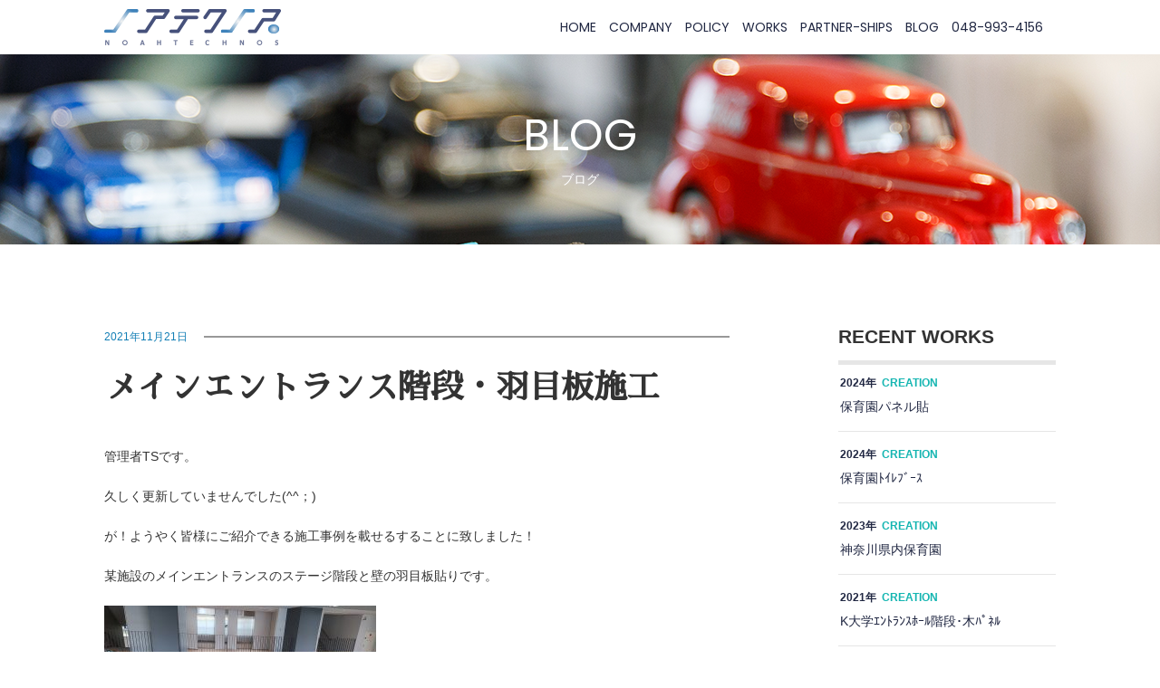

--- FILE ---
content_type: text/html; charset=UTF-8
request_url: https://noah-technos.com/blog_info/blog_info-825/
body_size: 23859
content:
<!doctype html>
<html>
<head>
  <!-- Global site tag (gtag.js) - Google Analytics -->
<script async src="https://www.googletagmanager.com/gtag/js?id=UA-220446107-1"></script>
<script>
  window.dataLayer = window.dataLayer || [];
  function gtag(){dataLayer.push(arguments);}
  gtag('js', new Date());

  gtag('config', 'UA-220446107-1');
</script>


<meta http-equiv="X-UA-Compatible" content="IE=edge,chrome=1">
<meta name="viewport" content="width=device-width, initial-scale=1.0, minimum-scale=1.0, maximum-scale=1.0, user-scalable=no">
<meta charset="UTF-8">
<title>メインエントランス階段・羽目板施工 ｜ ノアテクノス</title>
<meta name="keywords" content="ノアテクノス株式会社,ノアテクノス,造作工事,フローリング工事,置床工事,LGS,PB,GL工事,家具工事,建具工事,ウッドデッキ工事,造作,フローリング,埼玉県,越谷市,ウッドデッキ,クロス,家具,建具,">
<meta name="description" content="造作工事・フローリング工事・置床工事・LGS,PB,GL工事・家具工事・建具工事・ウッドデッキ工事なら埼玉県越谷市にあるノアテクノス株式会社まで">

<meta name="format-detection" content="telephone=no">

<!--css-->
<link href="https://noah-technos.com/css/reset.css" rel="stylesheet">
<link href="https://noah-technos.com/css/base.css" rel="stylesheet">
<link href="https://noah-technos.com/css/style.css" rel="stylesheet">
<link href="https://noah-technos.com/css/font-awesome.css" rel="stylesheet">

<!--js-->
<script src="//ajax.googleapis.com/ajax/libs/jquery/1.10.2/jquery.min.js"></script>
<!--[if (gte IE 6)&(lte IE 8)]>
<script src="https://noah-technos.com/js/selectivizr.js"></script>
<![endif]-->
<!--[if IE 6]>
<script src="https://noah-technos.com/js/DD_belatedPNG_0.0.8a-min.js"></script>
<script>
DD_belatedPNG.fix('img');
$(document).ready(function(){ DD_belatedPNG.fix('.p_bg') });
</script>
<![endif]-->
<!--[if lt IE 9]><script src="//rawgit.com/aFarkas/html5shiv/master/src/html5shiv.js"></script><![endif]-->
<!--[if lt IE 9]><script src="https://noah-technos.com/js/respond.src.js"></script><![endif]-->

<script type="text/javascript">

  var _gaq = _gaq || [];
  _gaq.push(['_setAccount', 'UA-35960119-1']);
  _gaq.push(['_trackPageview']);

  (function() {
    var ga = document.createElement('script'); ga.type = 'text/javascript'; ga.async = true;
    ga.src = ('https:' == document.location.protocol ? 'https://ssl' : 'http://www') + '.google-analytics.com/ga.js';
    var s = document.getElementsByTagName('script')[0]; s.parentNode.insertBefore(ga, s);
  })();

</script>
<script type="text/javascript" src="//noah-technos.com/acc/acctag.js"></script>


<link rel='dns-prefetch' href='//s.w.org' />
<link rel='stylesheet' id='wp-block-library-css'  href='https://silverbat5.sakura.ne.jp/wp2019/wp-includes/css/dist/block-library/style.min.css?ver=5.0.22' type='text/css' media='all' />
<script>if (document.location.protocol != "https:") {document.location = document.URL.replace(/^http:/i, "https:");}</script><link rel="EditURI" type="application/rsd+xml" title="RSD" href="https://silverbat5.sakura.ne.jp/wp2019/xmlrpc.php?rsd" />
<link rel="wlwmanifest" type="application/wlwmanifest+xml" href="https://silverbat5.sakura.ne.jp/wp2019/wp-includes/wlwmanifest.xml" /> 
<link rel='prev' title='ご挨拶。' href='https://noah-technos.com/blog_info/blog_info-820/' />
<link rel='next' title='板橋区某新築工事' href='https://noah-technos.com/blog_info/blog_info-836/' />
<link rel="canonical" href="https://noah-technos.com/blog_info/blog_info-825/" />
<link rel='shortlink' href='https://noah-technos.com/?p=825' />









<!-- Google tag (gtag.js) -->
<script async src="https://www.googletagmanager.com/gtag/js?id=G-2XK9D5PR42"></script>
<script>
  window.dataLayer = window.dataLayer || [];
  function gtag(){dataLayer.push(arguments);}
  gtag('js', new Date());

  gtag('config', 'G-2XK9D5PR42');
</script>
</head>












<body data-rsssl=1 class="sub post blog blog_info-825" ontouchstart="">
<!--main -->
<main canvas="container">
<!--header -->
<header>
<h1>造作工事・フローリング工事・置床工事・LGS,PB,GL工事・家具工事・建具工事・ウッドデッキ工事なら埼玉県越谷市にあるノアテクノス株式会社まで</h1>
<h2><a href="https://noah-technos.com/"><img src="https://noah-technos.com/img/common/h_logo.png" alt="ノアテクノス"></a></h2>
<ul>
<li><a href="https://noah-technos.com/">HOME</a></li>
<li><a href="https://noah-technos.com/company/">COMPANY</a></li>
<li><a href="https://noah-technos.com/policy/">POLICY</a></li>
<li><a href="https://noah-technos.com/works/">WORKS</a></li>
<li><a href="https://noah-technos.com/partner/">PARTNER-SHIPS</a></li>
<li><a href="https://noah-technos.com/blog_info/">BLOG</a></li>
<li>048-993-4156</li>
<!-- <li><a href="https://noah-technos.com/contact/"><i class="fa fa-envelope" aria-hidden="true"></i></a></li> -->
</ul>
</header>
<!--//header -->






<!--page_ttl_sub -->
<section class="page_ttl_sub">
<div class="box">
<h2>BLOG</h2>
<h3>ブログ</h3>
</div>
</section>
<!--//page_ttl -->




<!--wrap -->
<div class="wrap list">
<!--article -->
<article>
<time><span>2021年11月21日<em></em></span></time>

<h2 class="title">メインエントランス階段・羽目板施工</h2>

<div class="contents">
<p>管理者TSです。</p>
<p>久しく更新していませんでした(^^；)</p>
<p>が！ようやく皆様にご紹介できる施工事例を載せるすることに致しました！</p>
<p>某施設のメインエントランスのステージ階段と壁の羽目板貼りです。</p>
<p><img src="https://silverbat5.sakura.ne.jp/wp2019/wp-content/uploads/2021/03/eac98293c54873eb4304dc3f737215ad-300x225.jpg" alt="" width="300" height="225" class="alignnone size-medium wp-image-749" srcset="https://silverbat5.sakura.ne.jp/wp2019/wp-content/uploads/2021/03/eac98293c54873eb4304dc3f737215ad-300x225.jpg 300w, https://silverbat5.sakura.ne.jp/wp2019/wp-content/uploads/2021/03/eac98293c54873eb4304dc3f737215ad-768x576.jpg 768w, https://silverbat5.sakura.ne.jp/wp2019/wp-content/uploads/2021/03/eac98293c54873eb4304dc3f737215ad-1024x768.jpg 1024w, https://silverbat5.sakura.ne.jp/wp2019/wp-content/uploads/2021/03/eac98293c54873eb4304dc3f737215ad-240x180.jpg 240w, https://silverbat5.sakura.ne.jp/wp2019/wp-content/uploads/2021/03/eac98293c54873eb4304dc3f737215ad-200x150.jpg 200w" sizes="(max-width: 300px) 100vw, 300px" /></p>
<p><img src="https://silverbat5.sakura.ne.jp/wp2019/wp-content/uploads/2021/03/9cac4af6987b2e2d0717d2b679e35d06-300x225.jpg" alt="" width="300" height="225" class="alignnone size-medium wp-image-751" srcset="https://silverbat5.sakura.ne.jp/wp2019/wp-content/uploads/2021/03/9cac4af6987b2e2d0717d2b679e35d06-300x225.jpg 300w, https://silverbat5.sakura.ne.jp/wp2019/wp-content/uploads/2021/03/9cac4af6987b2e2d0717d2b679e35d06-768x576.jpg 768w, https://silverbat5.sakura.ne.jp/wp2019/wp-content/uploads/2021/03/9cac4af6987b2e2d0717d2b679e35d06-1024x768.jpg 1024w, https://silverbat5.sakura.ne.jp/wp2019/wp-content/uploads/2021/03/9cac4af6987b2e2d0717d2b679e35d06-240x180.jpg 240w, https://silverbat5.sakura.ne.jp/wp2019/wp-content/uploads/2021/03/9cac4af6987b2e2d0717d2b679e35d06-200x150.jpg 200w" sizes="(max-width: 300px) 100vw, 300px" /></p>
<p><img src="https://silverbat5.sakura.ne.jp/wp2019/wp-content/uploads/2021/03/cab522b4affd9e0bde4b9685339d0902-300x225.jpg" alt="" width="300" height="225" class="alignnone size-medium wp-image-754" srcset="https://silverbat5.sakura.ne.jp/wp2019/wp-content/uploads/2021/03/cab522b4affd9e0bde4b9685339d0902-300x225.jpg 300w, https://silverbat5.sakura.ne.jp/wp2019/wp-content/uploads/2021/03/cab522b4affd9e0bde4b9685339d0902-768x576.jpg 768w, https://silverbat5.sakura.ne.jp/wp2019/wp-content/uploads/2021/03/cab522b4affd9e0bde4b9685339d0902-1024x768.jpg 1024w, https://silverbat5.sakura.ne.jp/wp2019/wp-content/uploads/2021/03/cab522b4affd9e0bde4b9685339d0902-240x180.jpg 240w, https://silverbat5.sakura.ne.jp/wp2019/wp-content/uploads/2021/03/cab522b4affd9e0bde4b9685339d0902-200x150.jpg 200w" sizes="(max-width: 300px) 100vw, 300px" /></p>
<p>下から７段は木下地でステージと階段を作り上げ、フローリングを貼っています。</p>
<p>中央踊り場から両サイドへ上る階段は下地で高さ調整をして同じくフローリング貼りです。</p>
<p>正面に見える壁は、厚みと長さの違う板を不規則に並べています。</p>
<p><img src="https://silverbat5.sakura.ne.jp/wp2019/wp-content/uploads/2021/03/9bb4be4fbb454f0a62f86c0557e6b343-300x225.jpg" alt="" width="300" height="225" class="alignnone size-medium wp-image-756" srcset="https://silverbat5.sakura.ne.jp/wp2019/wp-content/uploads/2021/03/9bb4be4fbb454f0a62f86c0557e6b343-300x225.jpg 300w, https://silverbat5.sakura.ne.jp/wp2019/wp-content/uploads/2021/03/9bb4be4fbb454f0a62f86c0557e6b343-768x576.jpg 768w, https://silverbat5.sakura.ne.jp/wp2019/wp-content/uploads/2021/03/9bb4be4fbb454f0a62f86c0557e6b343-1024x768.jpg 1024w, https://silverbat5.sakura.ne.jp/wp2019/wp-content/uploads/2021/03/9bb4be4fbb454f0a62f86c0557e6b343-240x180.jpg 240w, https://silverbat5.sakura.ne.jp/wp2019/wp-content/uploads/2021/03/9bb4be4fbb454f0a62f86c0557e6b343-200x150.jpg 200w" sizes="(max-width: 300px) 100vw, 300px" />近寄るとこんな感じです(O▽O)</p>
<p>不規則と言いつつも、一応パターンは決まってますが途中混乱してしまい、「順番間違えた(ﾟдﾟ)！」なんてこともありました。。</p>
<p><img src="https://silverbat5.sakura.ne.jp/wp2019/wp-content/uploads/2021/03/45a049ec80db10f62f9c22d79af2c0e0-300x225.jpg" alt="" width="300" height="225" class="alignnone size-medium wp-image-757" srcset="https://silverbat5.sakura.ne.jp/wp2019/wp-content/uploads/2021/03/45a049ec80db10f62f9c22d79af2c0e0-300x225.jpg 300w, https://silverbat5.sakura.ne.jp/wp2019/wp-content/uploads/2021/03/45a049ec80db10f62f9c22d79af2c0e0-768x576.jpg 768w, https://silverbat5.sakura.ne.jp/wp2019/wp-content/uploads/2021/03/45a049ec80db10f62f9c22d79af2c0e0-1024x768.jpg 1024w, https://silverbat5.sakura.ne.jp/wp2019/wp-content/uploads/2021/03/45a049ec80db10f62f9c22d79af2c0e0-240x180.jpg 240w, https://silverbat5.sakura.ne.jp/wp2019/wp-content/uploads/2021/03/45a049ec80db10f62f9c22d79af2c0e0-200x150.jpg 200w" sizes="(max-width: 300px) 100vw, 300px" />（途中の廊下にも羽目板貼りになっている場所があります）</p>
<p>自分で図面を描いて、パターンを決めて大工さんに作業して頂き、</p>
<p>いざ完成が近づくと感動ものです!(^^)!</p>
<p>「おぉ！すげーな！」なんて、現場で興奮してた記憶があります（笑）</p>
<p><img src="https://silverbat5.sakura.ne.jp/wp2019/wp-content/uploads/2021/05/b2b07f893bb431b73338d0366fe17e07-300x196.jpg" alt="" width="300" height="196" class="alignnone size-medium wp-image-792" srcset="https://silverbat5.sakura.ne.jp/wp2019/wp-content/uploads/2021/05/b2b07f893bb431b73338d0366fe17e07-300x196.jpg 300w, https://silverbat5.sakura.ne.jp/wp2019/wp-content/uploads/2021/05/b2b07f893bb431b73338d0366fe17e07-768x502.jpg 768w, https://silverbat5.sakura.ne.jp/wp2019/wp-content/uploads/2021/05/b2b07f893bb431b73338d0366fe17e07-1024x669.jpg 1024w, https://silverbat5.sakura.ne.jp/wp2019/wp-content/uploads/2021/05/b2b07f893bb431b73338d0366fe17e07.jpg 1213w" sizes="(max-width: 300px) 100vw, 300px" /></p>
<p>施工から時間が経ってしまってますが、この写真を見ながらブログを書いてると当時を思い出します。（苦労したな…と）</p>
<p>施工に携わって頂いた方々には、無事完了させて頂いたので感謝しかありません！</p>
<p>&nbsp;</p>
<p>今回はここまでですが、最後まで読んでいただき有難うございました。</p>
<p>また、変わったことをした時にご紹介できればと思います。</p>
<p>ありがとうございましたm(_ _)m</p>
</div>
<div class="next_prev">
<p class="next"><a href="https://noah-technos.com/blog_info/blog_info-836/" rel="next">板橋区某新築工事</a></p><p class="prev"><a href="https://noah-technos.com/blog_info/blog_info-820/" rel="prev">ご挨拶。</a></p></div>


</article>
<!--//article -->
<!--aside -->
<aside>
<section>
<h3>RECENT WORKS</h3>
<div class="box">
 
<!-- -->
<section>
<time>2024年<span>CREATION</span></time>
<h4>保育園パネル貼</h4>
</section>

<!-- -->
<section>
<time>2024年<span>CREATION</span></time>
<h4>保育園ﾄｲﾚﾌﾞｰｽ</h4>
</section>

<!-- -->
<section>
<time>2023年<span>CREATION</span></time>
<h4>神奈川県内保育園</h4>
</section>

<!-- -->
<section>
<time>2021年<span>CREATION</span></time>
<h4>K大学ｴﾝﾄﾗﾝｽﾎｰﾙ階段･木ﾊﾟﾈﾙ</h4>
</section>

<!-- -->
<section>
<time>2020年<span>CREATION</span></time>
<h4>都内賃貸ﾏﾝｼｮﾝ階段</h4>
</section>

								
 
</div>
</section>


<section>
<h3>RECENT BLOG &amp; INFO</h3>
<div class="box">
<!-- -->
<section>
<time>2026年01月05日<span></span></time>
<h4><a href="https://noah-technos.com/blog_info/blog_info-1432/">2026年出馬！！</a></h4>
</section>

<!-- -->
<section>
<time>2025年12月27日<span></span></time>
<h4><a href="https://noah-technos.com/blog_info/blog_info-1426/">令和七年　御礼</a></h4>
</section>

<!-- -->
<section>
<time>2025年09月29日<span></span></time>
<h4><a href="https://noah-technos.com/blog_info/blog_info-1377/">入社3年目Sです！</a></h4>
</section>

<!-- -->
<section>
<time>2025年08月15日<span></span></time>
<h4><a href="https://noah-technos.com/blog_info/blog_info-1355/">逗子某マンション</a></h4>
</section>

<!-- -->
<section>
<time>2025年07月02日<span></span></time>
<h4><a href="https://noah-technos.com/blog_info/blog_info-1335/">熱中症対策について</a></h4>
</section>

								
 
</div>
</section>


<section>
<h3>WORKS</h3>
<ul>
<li><a href="https://noah-technos.com/works_creation/">CREATION<span>造作 / 家具 / 建具</span></a></li>
<li><a href="https://noah-technos.com/works_wooden/">WOODEN FLOOR<span>フローリング / 置床 / ウッドデッキ工事</span></a></li>
<li><a href="https://noah-technos.com/works_other/">LGS/PB/GL/OTHER<span>LGS / PB / GL / その他の工事</span></a></li>
</ul>
</section>


<section>
<h3>BLOG &amp; INFO</h3>
<ul>
<li><a href="https://noah-technos.com/blog_info_cat/info/">INFOMATION</a></li>
<li><a href="https://noah-technos.com/blog_info_cat/blog">BLOG</a></li>
</ul>
</section>


<section>
<h3>ARCHIVES</h3>
<ol>
	<li><a href='https://noah-technos.com/2026/01/?post_type=blog_info'>2026年1月年</a></li>
	<li><a href='https://noah-technos.com/2025/12/?post_type=blog_info'>2025年12月年</a></li>
	<li><a href='https://noah-technos.com/2025/09/?post_type=blog_info'>2025年9月年</a></li>
	<li><a href='https://noah-technos.com/2025/08/?post_type=blog_info'>2025年8月年</a></li>
	<li><a href='https://noah-technos.com/2025/07/?post_type=blog_info'>2025年7月年</a></li>
	<li><a href='https://noah-technos.com/2025/04/?post_type=blog_info'>2025年4月年</a></li>
	<li><a href='https://noah-technos.com/2025/03/?post_type=blog_info'>2025年3月年</a></li>
	<li><a href='https://noah-technos.com/2025/02/?post_type=blog_info'>2025年2月年</a></li>
	<li><a href='https://noah-technos.com/2025/01/?post_type=blog_info'>2025年1月年</a></li>
	<li><a href='https://noah-technos.com/2024/11/?post_type=blog_info'>2024年11月年</a></li>
	<li><a href='https://noah-technos.com/2024/09/?post_type=blog_info'>2024年9月年</a></li>
	<li><a href='https://noah-technos.com/2024/08/?post_type=blog_info'>2024年8月年</a></li>
	<li><a href='https://noah-technos.com/2024/07/?post_type=blog_info'>2024年7月年</a></li>
	<li><a href='https://noah-technos.com/2024/03/?post_type=blog_info'>2024年3月年</a></li>
	<li><a href='https://noah-technos.com/2023/11/?post_type=blog_info'>2023年11月年</a></li>
	<li><a href='https://noah-technos.com/2023/10/?post_type=blog_info'>2023年10月年</a></li>
	<li><a href='https://noah-technos.com/2023/07/?post_type=blog_info'>2023年7月年</a></li>
	<li><a href='https://noah-technos.com/2023/04/?post_type=blog_info'>2023年4月年</a></li>
	<li><a href='https://noah-technos.com/2023/03/?post_type=blog_info'>2023年3月年</a></li>
	<li><a href='https://noah-technos.com/2023/02/?post_type=blog_info'>2023年2月年</a></li>
	<li><a href='https://noah-technos.com/2023/01/?post_type=blog_info'>2023年1月年</a></li>
	<li><a href='https://noah-technos.com/2022/12/?post_type=blog_info'>2022年12月年</a></li>
	<li><a href='https://noah-technos.com/2022/09/?post_type=blog_info'>2022年9月年</a></li>
	<li><a href='https://noah-technos.com/2022/04/?post_type=blog_info'>2022年4月年</a></li>
	<li><a href='https://noah-technos.com/2022/03/?post_type=blog_info'>2022年3月年</a></li>
	<li><a href='https://noah-technos.com/2022/02/?post_type=blog_info'>2022年2月年</a></li>
	<li><a href='https://noah-technos.com/2021/11/?post_type=blog_info'>2021年11月年</a></li>
	<li><a href='https://noah-technos.com/2021/10/?post_type=blog_info'>2021年10月年</a></li>
	<li><a href='https://noah-technos.com/2021/09/?post_type=blog_info'>2021年9月年</a></li>
	<li><a href='https://noah-technos.com/2021/06/?post_type=blog_info'>2021年6月年</a></li>
	<li><a href='https://noah-technos.com/2021/03/?post_type=blog_info'>2021年3月年</a></li>
	<li><a href='https://noah-technos.com/2020/11/?post_type=blog_info'>2020年11月年</a></li>
	<li><a href='https://noah-technos.com/2020/05/?post_type=blog_info'>2020年5月年</a></li>
	<li><a href='https://noah-technos.com/2020/03/?post_type=blog_info'>2020年3月年</a></li>
	<li><a href='https://noah-technos.com/2020/02/?post_type=blog_info'>2020年2月年</a></li>
	<li><a href='https://noah-technos.com/2019/11/?post_type=blog_info'>2019年11月年</a></li>
	<li><a href='https://noah-technos.com/2019/10/?post_type=blog_info'>2019年10月年</a></li>
	<li><a href='https://noah-technos.com/2019/08/?post_type=blog_info'>2019年8月年</a></li>
	<li><a href='https://noah-technos.com/2019/07/?post_type=blog_info'>2019年7月年</a></li>
	<li><a href='https://noah-technos.com/2019/03/?post_type=blog_info'>2019年3月年</a></li>
	<li><a href='https://noah-technos.com/2018/08/?post_type=blog_info'>2018年8月年</a></li>
	<li><a href='https://noah-technos.com/2018/01/?post_type=blog_info'>2018年1月年</a></li>
	<li><a href='https://noah-technos.com/2016/08/?post_type=blog_info'>2016年8月年</a></li>
	<li><a href='https://noah-technos.com/2016/05/?post_type=blog_info'>2016年5月年</a></li>
	<li><a href='https://noah-technos.com/2016/01/?post_type=blog_info'>2016年1月年</a></li>
	<li><a href='https://noah-technos.com/2015/11/?post_type=blog_info'>2015年11月年</a></li>
	<li><a href='https://noah-technos.com/2015/08/?post_type=blog_info'>2015年8月年</a></li>
	<li><a href='https://noah-technos.com/2015/05/?post_type=blog_info'>2015年5月年</a></li>
	<li><a href='https://noah-technos.com/2014/12/?post_type=blog_info'>2014年12月年</a></li>
	<li><a href='https://noah-technos.com/2014/11/?post_type=blog_info'>2014年11月年</a></li>
	<li><a href='https://noah-technos.com/2014/09/?post_type=blog_info'>2014年9月年</a></li>
	<li><a href='https://noah-technos.com/2014/08/?post_type=blog_info'>2014年8月年</a></li>
	<li><a href='https://noah-technos.com/2014/06/?post_type=blog_info'>2014年6月年</a></li>
	<li><a href='https://noah-technos.com/2014/04/?post_type=blog_info'>2014年4月年</a></li>
	<li><a href='https://noah-technos.com/2014/03/?post_type=blog_info'>2014年3月年</a></li>
	<li><a href='https://noah-technos.com/2014/02/?post_type=blog_info'>2014年2月年</a></li>
	<li><a href='https://noah-technos.com/2014/01/?post_type=blog_info'>2014年1月年</a></li>
	<li><a href='https://noah-technos.com/2013/12/?post_type=blog_info'>2013年12月年</a></li>
	<li><a href='https://noah-technos.com/2013/11/?post_type=blog_info'>2013年11月年</a></li>
	<li><a href='https://noah-technos.com/2013/10/?post_type=blog_info'>2013年10月年</a></li>
	<li><a href='https://noah-technos.com/2013/09/?post_type=blog_info'>2013年9月年</a></li>
	<li><a href='https://noah-technos.com/2013/08/?post_type=blog_info'>2013年8月年</a></li>
	<li><a href='https://noah-technos.com/2013/07/?post_type=blog_info'>2013年7月年</a></li>
	<li><a href='https://noah-technos.com/2013/06/?post_type=blog_info'>2013年6月年</a></li>
	<li><a href='https://noah-technos.com/2013/05/?post_type=blog_info'>2013年5月年</a></li>
</ol>
</section>


</aside>
<!--//aside -->
</div>









<!--f_nav -->
<div class="f_nav">
<ul>
<li><a href="https://noah-technos.com/">HOME</a></li>
<li><a href="https://noah-technos.com/company/">会社概要</a></li>
<li><a href="https://noah-technos.com/policy/">経営理念</a></li>
<li><a href="https://noah-technos.com/works_creation/">施工事例-造作工事</a></li>
<li><a href="https://noah-technos.com/works_wooden/">施工事例-フローリング／置床工事</a></li>
<li><a href="https://noah-technos.com/works_other/">施工事例-LGS／PB／GL／その他</a></li>
<li><a href="https://noah-technos.com/partner/">パートナー</a></li>
<li><a href="https://noah-technos.com/blog_info/">ブログ</a></li>
</ul>
</div>
<!--//f_nav -->


<!--footer -->
<footer>
<div class="footer_in">
<h2><a href="https://noah-technos.com/"><img src="https://noah-technos.com/img/common/logo_white.svg" alt="ノアテクノス"></a></h2>
<dl>
<dt>〒343-0836<span>埼玉県越谷市蒲生寿町18-33 MITビル4F</span></dt>
<dd>TEL<span>:</span>048-993-4156</dd>
</dl>
<ul>
<!-- <li><a href="https://noah-technos.com/contact/"><i class="fa fa-envelope" aria-hidden="true"></i></a></li> -->
<li><a href="https://noah-technos.com/blog_info/">STAFF BLOG</a></li>
</ul>
</div>
</footer>
<!--//footer -->
<small class="copy"><span>&copy; NOAHTECHNOS ALL RIGHT RESERVED.</span></small>

</main>
<!--//main -->



<!--side_btn -->
<div class="side_btn sp" canvas="">
<p class="logo"><a href="https://noah-technos.com/"><img src="https://noah-technos.com/img/common/logo.svg" alt="株式会社ノアテクノス"></a></p>
<p class="tel"><a href="tel:0489934156"><i class="fa fa-phone" aria-hidden="true"></i></a></p>
<!-- <p class="contact"><a href="https://noah-technos.com/contact/"><i class="fa fa-envelope" aria-hidden="true"></i></a></p> -->
<p class="menu js-toggle-right-slidebar"><i class="fa fa-bars" aria-hidden="true"></i></p>
</div>
<!--//side_btn -->





<!--slidebar -->
<section class="slidebar" off-canvas="slidebar right reveal">
<div class="ov">
<ul class="slidebar_nav">
<li><a href="https://noah-technos.com/">HOME</a></li>
<li><a href="https://noah-technos.com/company/">会社概要</a></li>
<li><a href="https://noah-technos.com/policy/">経営理念</a></li>
<li><a href="https://noah-technos.com/works_creation/">施工事例-造作工事</a></li>
<li><a href="https://noah-technos.com/works_wooden/">施工事例-フローリング／置床工事</a></li>
<li><a href="https://noah-technos.com/works_other/">施工事例-LGS／PB／GL／その他</a></li>
<li><a href="https://noah-technos.com/partner/">パートナー</a></li>
<li><a href="https://noah-technos.com/blog_info/">ブログ</a></li>
</ul>

</div>

</section>
<!--slidebar -->




<link rel="stylesheet" href="https://noah-technos.com/css/slidebars.css">
<script src="https://noah-technos.com/js/slidebars.js"></script>

<script src="https://noah-technos.com/js/scripts.js"></script>


<link href="https://noah-technos.com/css/lightbox.css" rel="stylesheet">
<script src="https://noah-technos.com/js/lightbox.js"></script>




</body>
</html>


--- FILE ---
content_type: text/css
request_url: https://noah-technos.com/css/base.css
body_size: 17853
content:
@charset "UTF-8";
@import url('https://fonts.googleapis.com/css?family=Poppins');


/*
	font-family: 'Poppins', sans-serif;
*/

@import url('https://fonts.googleapis.com/css?family=Oswald');


/*
	font-family: 'Oswald', sans-serif;
*/


@import url('https://fonts.googleapis.com/css?family=Sawarabi+Mincho');


/*
	font-family: 'Sawarabi Mincho', sans-serif;
*/


  

/* CSS Document */

html {
	font-size:10px;
}
body {
	position:relative;
	font-size:1rem;
	line-height:1.7;
	font-family: 游ゴシック体, 'Yu Gothic', YuGothic, 'ヒラギノ角ゴシック Pro', 'Hiragino Kaku Gothic Pro', メイリオ, Meiryo, Osaka, 'ＭＳ Ｐゴシック', 'MS PGothic', sans-serif;
	color:#333333;
	min-width:1100px;
	/*-webkit-font-smoothing: antialiased;
	-moz-font-smoothing: antialiased;
	-ms-font-smoothing: antialiased;
	-o-font-smoothing: antialiased;
	font-smoothing: antialiased;*/
}
@media screen and (max-width: 768px) {
body {
	min-width:100%;
	width:100%;
	padding:13vw 0 0 !important;
}
}

* {
	font-style: normal;
	font-weight: 400;
	-webkit-box-sizing: border-box;
       -moz-box-sizing: border-box;
         -o-box-sizing: border-box;
        -ms-box-sizing: border-box;
            box-sizing: border-box;
	behavior: url("/css/PIE.htc");
}


a {color: #333333; text-decoration: none;}
a:hover {color: #666666; text-decoration:underline;}
a:hover:before , a:hover:after { display:inline-block; text-decoration:none !important; }

a:hover img ,
footer .footer_in .f_contents section dl a:hover {
	opacity:0.65;
	filter: alpha(opacity=65);        /* ie lt 8 */
	-ms-filter: "alpha(opacity=65)";  /* ie 8 */
	-moz-opacity:0.65;                 /* FF lt 1.5, Netscape */
	-khtml-opacity: 0.65;              /* Safari 1.x */
	zoom:1;
}
header h2 a:hover img ,
footer dl dt a:hover img {
	opacity:1.0;
	filter: alpha(opacity=100);        /* ie lt 8 */
	-ms-filter: "alpha(opacity=100)";  /* ie 8 */
	-moz-opacity:1.0;                 /* FF lt 1.5, Netscape */
	-khtml-opacity: 1.0;              /* Safari 1.x */
	zoom:1;
}
img {
	max-width: 100%;
	height: auto;
}
/*共通*/
.sp {
	display: none;
}
@media screen and (max-width: 768px) {
.pc {
	display: none;
}
.sp {
	display: block;
}
}



/*	-webkit-box-sizing: border-box;
       -moz-box-sizing: border-box;
         -o-box-sizing: border-box;
        -ms-box-sizing: border-box;
            box-sizing: border-box;
	behavior: url("/css/PIE.htc");*/

/*
:after {
   content: " ";
   font-size: 0.1rem;
   display: block;
   clear: both;
   line-height: 0;
   height: 0;
   visibility: hidden;
}
https://fontawesome.com/v4.7.0/icons/
:before {
	content: "\f14a";
	font-family: FontAwesome;
}
*/



h1 {
	display:none;
}
/*header*/
header {
	width:1050px;
	height:60px;
	margin:0 auto;
	line-height:60px;
}
header:after {
   content: " ";
   font-size: 0.1rem;
   display: block;
   clear: both;
   line-height: 0;
   height: 0;
   visibility: hidden;
}
header h2 {
	float:left;
}
header ul {
	float:right;
}
header ul:after {
   content: " ";
   font-size: 0.1rem;
   display: block;
   clear: both;
   line-height: 0;
   height: 0;
   visibility: hidden;
}
header ul li {
	float:left;
	margin:0 1em 0 0;
	font-family: 'Poppins', sans-serif;
	font-size:1.4rem;
	color:#202742;
}
header ul li span.newMark{
    color:red!important;
	animation: flash 2s ease infinite alternate;
	font-size:10px;
}

@keyframes flash {
  50% {
    opacity: 0;
  }
 
}


header ul li:last^child {
	float:left;
	margin:0 1em 0 0;
}
header ul li a {
	color:#202742;
}
header ul li:last^child a:hover {
	text-decoration:none;
}
@media screen and (max-width: 768px) {
header {
	display:none;
}
}


/*f_map*/
.f_map iframe {
	width:100%;
	height:420px;
	vertical-align:bottom;
}
@media screen and (max-width: 768px) {
.f_map iframe {
	height:58.5937vw;
}
}


/*f_nav*/
.f_nav {
	background:#363c53;
	text-align:center;
	font-size:0;
	padding:5px 0;
}
.f_nav ul {
	display:inline-block;
}
.f_nav ul li {
	display:inline-block;
	margin:0 3em 0 0;
	font-size:1.2rem;
	color:#FFF;
}
.f_nav ul li:last-child {
	margin:0;
}
.f_nav ul li a {
	color:#FFF;
}
.f_nav ul li:before {
	content: "\f0da";
	font-family: FontAwesome;
	margin:0 0.5em 0 0;
}
@media screen and (max-width: 768px) {
.f_nav {
	display:none;
}
}


/*footer*/
footer {
	background: rgb(33,40,61);
	background: -moz-linear-gradient(top,  rgba(33,40,61,1) 0%, rgba(20,24,37,1) 100%);
	background: -webkit-linear-gradient(top,  rgba(33,40,61,1) 0%,rgba(20,24,37,1) 100%);
	background: linear-gradient(to bottom,  rgba(33,40,61,1) 0%,rgba(20,24,37,1) 100%);
	filter: progid:DXImageTransform.Microsoft.gradient( startColorstr='#21283d', endColorstr='#141825',GradientType=0 );
}
footer .footer_in {
	width:1050px;
	margin:0 auto;
	padding:30px 0 160px;
	color:#FFF;
}
footer .footer_in:after {
   content: " ";
   font-size: 0.1rem;
   display: block;
   clear: both;
   line-height: 0;
   height: 0;
   visibility: hidden;
}
footer .footer_in h2 {
	float:left;
	width:200px;
	padding:10px 0 0;
	margin:0 25px 0 0;
}
footer .footer_in h2 img {
	max-width:none;
	width:100%;
}
footer .footer_in dl {
	float:left;
	padding:10px 0 0;
	line-height:1.1;
}
footer .footer_in dl dt {
	font-size:1.2rem;
	margin:0 0 0.5em;
}
footer .footer_in dl dt span {
	margin:0 0 0 1em;
}
footer .footer_in dl dd {
	font-family: 'Oswald', sans-serif;
	font-size:2.5rem;
	font-weight:bold;
}
footer .footer_in dl dd span {
	margin:0 0.3em;
}
footer .footer_in ul {
	float:right;
}
footer .footer_in ul:after {
   content: " ";
   font-size: 0.1rem;
   display: block;
   clear: both;
   line-height: 0;
   height: 0;
   visibility: hidden;
}
footer .footer_in ul li {
	float:left;
	margin:0 10px 0 0;
	line-height:1.1;
}
footer .footer_in ul li:last-child {
	margin:0;
}
footer .footer_in ul li a {
	display:block;
	font-size:1.8rem;
	padding:0.9em;
	border: solid 1px #FFFFFF;
	color:#FFF;
}
footer .footer_in ul li:last-child a {
	display:block;
	font-family: 'Poppins', sans-serif;
	font-size:2.4rem;
	padding:0.55em 1em;
	border: solid 1px #FFFFFF;
}
footer .footer_in ul li a:hover {
	text-decoration:none;
	opacity:0.65;
	filter: alpha(opacity=65);        /* ie lt 8 */
	-ms-filter: "alpha(opacity=65)";  /* ie 8 */
	-moz-opacity:0.65;                 /* FF lt 1.5, Netscape */
	-khtml-opacity: 0.65;              /* Safari 1.x */
	zoom:1;
}
.copy {
	display:block;
	padding:10px 0;
	background:#0b111a;
	color:#FFF;
	line-height:1.1;
}
.copy span {
	display:block;
	width:1050px;
	margin:0 auto;
	font-family: 'Poppins', sans-serif;
	font-size:0.9rem;
	letter-spacing:0.2em;
}
@media screen and (max-width: 768px) {
footer .footer_in {
	width:91.1458vw;
	padding:7.8125vw 0;
}
footer .footer_in h2 {
	float:none;
	width:70%;
	padding:0;
	margin:0 auto 5.2083vw;
}
footer .footer_in h2 img {
	max-width:none;
	width:100%;
}
footer .footer_in dl {
	float:none;
	padding:0;
	line-height:1.1;
}
footer .footer_in dl dt {
	font-size:3.125vw;
	text-align:center;
}
footer .footer_in dl dd {
	font-size:6.5104vw;
	text-align:center;
}
footer .footer_in ul {
	display:none;
}
.copy {
	padding:2.6041vw 0;
}
.copy span {
	width:91.1458vw;
	font-size:2.6041vw;
	text-align:center;
}
}



/*page_ttl*/
.page_ttl {
	position:relative;
	height:720px;
	line-height:1.1;
	font-size:0;
	color:#FFF;
}
@media screen and (min-width: 1600px) {
.page_ttl {
	background-size:cover !important;
}
}
.page_ttl .box {
	position: absolute;
	top: 50%;
	left: 50%;
	-webkit-transform: translate(-50%, -50%); /* Safari用 */
	transform: translate(-50%, -50%);
	display:inline-block;
}
.page_ttl .box h2 {
	font-family: 'Poppins', sans-serif;
	font-size:4.2rem;
	text-align:center;
	white-space:nowrap;
	margin:0 0 15px;
}
.page_ttl .box h3 {
	font-size:1.4rem;
	text-align:center;
	white-space:nowrap;
}
@media screen and (max-width: 768px) {
.page_ttl {
	height:93.75vw;
	background-size:cover !important;
}
.page_ttl .box {
	position: absolute;
	top: 50%;
	left: 50%;
	-webkit-transform: translate(-50%, -50%); /* Safari用 */
	transform: translate(-50%, -50%);
	display:inline-block;
}
.page_ttl .box h2 {
	font-size:10.4166vw;
	margin:0 0 3.9062vw;
}
.page_ttl .box h3 {
	font-size:3.6458vw;
}
}
/*page_ttl_sub*/
.page_ttl_sub {
	position:relative;
	height:210px;
	line-height:1.1;
	font-size:0;
	color:#FFF;
}
@media screen and (min-width: 1600px) {
.page_ttl_sub {
	background-size:cover !important;
}
}
.page_ttl_sub .box {
	position: absolute;
	top: 50%;
	left: 50%;
	-webkit-transform: translate(-50%, -50%); /* Safari用 */
	transform: translate(-50%, -50%);
	display:inline-block;
}
.page_ttl_sub .box h2 {
	font-family: 'Poppins', sans-serif;
	font-size:4.8rem;
	text-align:center;
	white-space:nowrap;
	margin:0 0 15px;
}
.page_ttl_sub .box h3 {
	font-size:1.4rem;
	text-align:center;
	white-space:nowrap;
}
@media screen and (max-width: 768px) {
.page_ttl_sub {
	height:27.3437vw;
	background-size:cover !important;
}
.page_ttl_sub .box h2 {
	font-size:10.4166vw;
	margin:0 0 3.9062vw;
}
.page_ttl_sub .box h3 {
	font-size:3.6458vw;
}
}




/*wrap*/
.wrap {
	position:relative;
	top:-90px;
	width:1050px;
	margin:0 auto -90px;
	padding:0 0 240px;
	font-size:1.4rem;
}
.blog .wrap ,
.info .wrap ,
.works .wrap {
	position:relative;
	top:inherit;
	width:1050px;
	margin:0 auto;
	padding:90px 0 110px;
	font-size:1.4rem;
}
.blog .wrap:after ,
.info .wrap:after ,
.works .wrap:after {
   content: " ";
   font-size: 0.1rem;
   display: block;
   clear: both;
   line-height: 0;
   height: 0;
   visibility: hidden;
}
.w870 {
	position:relative;
	width:870px;
	margin:0 auto;
}
.w870:after {
   content: " ";
   font-size: 0.1rem;
   display: block;
   clear: both;
   line-height: 0;
   height: 0;
   visibility: hidden;
}
.w1050 {
	position:relative;
	width:1050px;
	margin:0 auto;
}
.w1050:after {
   content: " ";
   font-size: 0.1rem;
   display: block;
   clear: both;
   line-height: 0;
   height: 0;
   visibility: hidden;
}
.wrap article {
	float:left;
	width:690px;
}
.works .wrap article {
	float:left;
	width:760px;
}
.wrap aside {
	float:right;
	width:240px;
}
@media screen and (max-width: 768px) {
.wrap {
	position:relative;
	top:-11.7187vw;
	width:91.1458vw;
	margin:0 auto -11.7187vw;
	padding:0 0 26.0416vw;
	font-size:3.6458vw;
}
.blog .wrap ,
.info .wrap ,
.works .wrap {
	width:91.1458vw;
	padding:13.0208vw 0;
	font-size:3.6458vw;
}
.w870 {
	width:91.1458vw;
}
.w1050 {
	width:91.1458vw;
}
.wrap article {
	float:none;
	width:100%;
	margin:0 0 6.5104vw
}
.works .wrap article {
	float:none;
	width:100%;
	margin:0 0 6.5104vw
}
.wrap aside {
	float:none;
	width:100%;
}
}




/*next_prev*/
.next_prev {
	line-height:40px;
}
.next_prev:after {
   content: " ";
   font-size: 0.1rem;
   display: block;
   clear: both;
   line-height: 0;
   height: 0;
   visibility: hidden;
}
.next_prev .next {
	float:left;
	padding:100px 0 0;
}
.next_prev .prev {
	float:right;
	padding:100px 0 0;
}
.next_prev a {
	position:relative;
	color:#333333;
}
.next_prev .next a:before {
	position:relative;
	width:40px;
	height:40px;
	text-align:center;
	content: "\f104";
	font-family: FontAwesome;
	font-size:1.2rem;
	background:#13b5b1;
	color:#FFF;
	display:inline-block;
	margin:0 1em 0 0;
	-webkit-border-radius: 50%;
	-moz-border-radius: 50%;
	border-radius: 50%;
}
.next_prev .prev a:after {
	position:relative;
	width:40px;
	height:40px;
	text-align:center;
	content: "\f105";
	font-family: FontAwesome;
	font-size:1.2rem;
	background:#13b5b1;
	color:#FFF;
	display:inline-block;
	margin:0 0 0 1em;
	-webkit-border-radius: 50%;
	-moz-border-radius: 50%;
	border-radius: 50%;
}
@media screen and (max-width: 768px) {
.next_prev {
	line-height:10.4166vw;
}
.next_prev .next {
	float:left;
	padding:13.0208vw 0 0;
}
.next_prev .prev {
	float:right;
	padding:13.0208vw 0 0;
}
.next_prev .next a:before {
	width:10.4166vw;
	height:10.4166vw;
	font-size:3.125vw;
}
.next_prev .prev a:after {
	width:10.4166vw;
	height:10.4166vw;
	font-size:3.125vw;
}
}


/*aside*/
aside section {
	margin:0 0 100px;
}
aside section:last-child {
	margin:0;
}
aside section a {
	color:#202742;
}
aside section h3 {
	font-size:2.1rem;
	font-weight:bold;
	line-height:1.1;
	padding:0 0 15px;
	margin:0 0 10px;
	border-bottom: solid 5px #e6e6e6;
}
aside section .box section {
	padding:0 2px 15px;
	margin:0 0 15px;
	border-bottom: solid 1px #e6e6e6;
	color:#202742;
}
aside section .box section:last-child {
	margin:0;
}
aside section .box section time {
	display:block;
	font-size:1.2rem;
	font-weight:bold;
	margin:0 0 5px;
}
aside section .box section time span {
	margin:0 0 0 0.5em;
	font-weight:bold;
	color:#13b5b1;
}
aside section .box section h4 {
	font-size:1.4rem;
}
aside section ul li {
	position:relative;
	font-size:1.4rem;
	padding:0 2px 15px 1.2em;
	margin:0 0 15px;
	border-bottom: solid 1px #e6e6e6;
}
aside section ul li:last-child {
	margin:0;
}
aside section ul li a {
	font-weight:bold;
}
aside section ul li a span {
	display:block;
	font-size:1.2rem;
	font-weight:normal;
}
aside section ul li:before {
	position: absolute;
	top:0;
	left:0;
	content: "\f0a9";
	font-family: FontAwesome;
	color:#13b5b1;
}
aside section ol li {
	position:relative;
	font-size:1.4rem;
	padding:0 2px 0 2em;
	margin:0 0 15px;
}
aside section ol li:last-child {
	margin:0;
}
aside section ol li:before {
	position: absolute;
	top:0;
	left:0.8em;
	content: "\f0da";
	font-family: FontAwesome;
	color:#13b5b1;
}
@media screen and (max-width: 768px) {
aside section {
	margin:0 0 13.0208vw;
}
aside section h3 {
	font-size:5.4687vw;
	padding:0 0 3.9062vw;
	margin:0 0 2.6041vw;
	border-bottom: solid 1.3020vw #e6e6e6;
}
aside section .box section {
	padding:0 2px 3.9062vw;
	margin:0 0 3.9062vw;
}
aside section .box section time {
	font-size:3.125vw;
	margin:0 0 1.3020vw;
}
aside section .box section h4 {
	font-size:3.6458vw;
}
aside section ul li {
	font-size:3.6458vw;
	padding:0 0.5208vw 3.9062vw 1.2em;
	margin:0 0 3.9062vw;
}
aside section ul li a span {
	font-size:3.125vw;
}
aside section ol li {
	font-size:3.125vw;
	padding:0 0.5208vw 0 2em;
	margin:0 0 3.9062vw;
}
}






/*side_btn*/
@media screen and (max-width: 768px) {
.side_btn {
	position:fixed;
	top:0;
	left:0;
	display:table;
	width:100%;
	background: #FFF;
	z-index:10000 !important;
	line-height:1.1;
}
}
.side_btn .logo {
	display:table-cell;
	width:55%;
	padding:2.6041vw 3.9062vw;
	vertical-align:middle;
}
.side_btn .tel ,
.side_btn .contact ,
.side_btn .menu {
	display:table-cell;
	position:relative;
	width:15%;
	background: rgb(33,40,61);
	background: -moz-linear-gradient(top,  rgba(33,40,61,1) 0%, rgba(20,24,37,1) 100%);
	background: -webkit-linear-gradient(top,  rgba(33,40,61,1) 0%,rgba(20,24,37,1) 100%);
	background: linear-gradient(to bottom,  rgba(33,40,61,1) 0%,rgba(20,24,37,1) 100%);
	filter: progid:DXImageTransform.Microsoft.gradient( startColorstr='#21283d', endColorstr='#141825',GradientType=0 );
	text-align:center;
	vertical-align:middle;
	font-size:4.6875vw;
	color:#FFF;
}
.side_btn .tel a ,
.side_btn .contact a {
	display:block;
	color:#FFF;
}
.side_btn .contact:before ,
.side_btn .menu:before {
	position: absolute;
	top:0;
	left:0;
	width:1px;
	height:100%;
	content:'';
	display:block;
	background:#FFF;
}



.slidebar .ov {
	height: 80vh;
	overflow: auto;
	-webkit-overflow-scrolling: touch;
}
	/* スクロールバー本体 */
	.slidebar .ov::-webkit-scrollbar {
 width: 10px;
 background: #cccccc;
}
	/* 横方向のスクロールバー本体 */
	.slidebar .ov::-webkit-scrollbar:horizontal {
 width: 10px;
 background: #cccccc;
}
	/* スクロールバーの動く部分 */
	.slidebar .ov::-webkit-scrollbar-thumb {
 background: #999;
 border-radius: 2px;
}
	/* 横方向のスクロールバーの動く部分 */
	.slidebar .ov::-webkit-scrollbar-thumb:horizontal {
 background: #999;
 border-radius: 2px;
}
	/* スクロールバーの動く部分の前 */
	.slidebar .ov::-webkit-scrollbar-track-piece:start {
 background: #cccccc;
}
	/* スクロールバーの動く部分の後ろ */
	.slidebar .ov::-webkit-scrollbar-track-piece:end {
 background: #cccccc;
}
	/* スクロールバー角 */
	.slidebar .ov::-webkit-scrollbar-corner {
 background: transparent;
}
.slidebar .slidebar_nav {
}
.slidebar .slidebar_nav li {
	border-bottom: solid 1px #1a6099;
}
.slidebar .slidebar_nav li a, .slidebar .slidebar_nav li span {
	position: relative;
	display: block;
	padding: 3% 10% 3% 4%;
	color: #333333;
	font-size: 130%;
	font-weight: 700;
}
.slidebar .slidebar_nav li span {
}
.slidebar .slidebar_nav li span:after {
	position: absolute;
	right: 4%;
	content: "\f067";
	font-family: FontAwesome;
	color:#999;
}
.slidebar .slidebar_nav li span.active:after {
	content: "\f068";
	font-family: FontAwesome;
	color:#999;
}
.slidebar .slidebar_nav li a {
}
.slidebar .slidebar_nav li a:after {
	content: "\f105";
	font-family: FontAwesome;
	position: absolute;
	right: 5%;
	top: 50%;
	-webkit-transform: translateY(-50%); /* Safari用 */
	transform: translateY(-50%);
}
.slidebar .slidebar_nav li .toggle_nav {
	display: none;
	margin: 0 0 0 10%;
	font-size: 80%;
	font-weight: normal;
}
.slidebar .slidebar_nav li .toggle_nav li:last-child {
	border-bottom: none;
}
.slidebar dl {
	font-size:3.9062vw;
	padding:5.2083vw 5% 0;
}
.slidebar dl dt {
	font-size:5.2083vw;
	text-align:center;
	margin:0 0 3%;
}
.slidebar dl dt a {
	display: block;
	text-align:center;
	border: solid 2px #1a6099;
	padding:5px 5.2083vw;
	color:#1a6099;
	font-size:4.6875vw;
	line-height:1.2;
	-webkit-border-radius: 2.6041vw;
	-moz-border-radius: 2.6041vw;
	border-radius: 2.6041vw;
}
.slidebar dl dt a:before {
	content: "\f095";
	font-family: FontAwesome;
	color:#1a6099;
	margin:0 0.5em 0 0;
}
.slidebar dl dt a:hover {
	text-decoration:none;
	opacity:0.65;
	filter: alpha(opacity=65);        /* ie lt 8 */
	-ms-filter: "alpha(opacity=65)";  /* ie 8 */
	-moz-opacity:0.65;                 /* FF lt 1.5, Netscape */
	-khtml-opacity: 0.65;              /* Safari 1.x */
	zoom:1;
}








--- FILE ---
content_type: text/css
request_url: https://noah-technos.com/css/style.css
body_size: 53274
content:
@charset "UTF-8";
/* CSS Document */


/*	-webkit-box-sizing: border-box;
       -moz-box-sizing: border-box;
         -o-box-sizing: border-box;
        -ms-box-sizing: border-box;
            box-sizing: border-box;
	behavior: url("/css/PIE.htc");*/
/*
:after {
   content: " ";
   font-size: 0.1rem;
   display: block;
   clear: both;
   line-height: 0;
   height: 0;
   visibility: hidden;
}
https://fontawesome.com/v4.7.0/icons/
:before {
	content: "\f14a";
	font-family: FontAwesome;
}
*/


/*top*/
.slider {
	background-position: center center;
	background-repeat: no-repeat !important;
}
@media screen and (min-width: 1600px) {
.slider {
	background-size:cover !important;
}
}
.slider h2 {
	text-align:center;
}
.top_btn {
	padding:60px 0 150px;
}
.top_btn:after {
   content: " ";
   font-size: 0.1rem;
   display: block;
   clear: both;
   line-height: 0;
   height: 0;
   visibility: hidden;
}
.top_btn p {
	float:left;
	width:330px;
	margin:0 30px 0 0;
}
.top_btn p:last-child {
	margin:0;
}
.top_btn p a {
	position:relative;
	display:block;
}
.top_btn p a span {
	position: absolute;
	top: 50%;
	-webkit-transform: translateY(-50%); /* Safari用 */
	transform: translateY(-50%);
	display:block;
	padding:0 10px;
	color:#FFF;
	font-family: 'Poppins', sans-serif;
	font-size:3.0rem;
	line-height:1.1;
}
.top_btn p a span em {
	display:block;
	padding:0.5em 0 0;
	font-size:1.4rem;
}
.top_btn p a:after {
	position: absolute;
	right:10px;
	top: 50%;
	-webkit-transform: translateY(-50%); /* Safari用 */
	transform: translateY(-50%);
	content: "\f105";
	font-family: FontAwesome;
	font-size:2.4rem;
	color:#FFF;
}
.top_list {
	position:relative;
	margin-bottom:150px;
}
.top_list h2 {
	font-family: 'Poppins', sans-serif;
	font-size:4.8rem;
	line-height:1.1;
	margin:0 0 15px;
	color:#202742;
	text-align:center;
}
.top_list h2 span {
	margin:0 0 0 0.5em;
	color:#009e96;
}
.top_list h3 {
	font-size:1.4rem;
	line-height:1.1;
	margin:0 0 40px;
	color:#202742;
	text-align:center;
}
.top_list .all {
	position: absolute;
	top:0.5em;
	right:0;
}
.top_list .all a {
	display:inline-block;
	padding:1em 2em;
	background:#202742;
	color:#FFF;
	font-size:1.2rem;
	-webkit-border-radius: 2em;
	-moz-border-radius: 2em;
	border-radius: 2em;
}
.top_list .all a:hover {
	text-decoration:none;
	opacity:0.65;
	filter: alpha(opacity=65);        /* ie lt 8 */
	-ms-filter: "alpha(opacity=65)";  /* ie 8 */
	-moz-opacity:0.65;                 /* FF lt 1.5, Netscape */
	-khtml-opacity: 0.65;              /* Safari 1.x */
	zoom:1;
}
.top_list .box:after {
   content: " ";
   font-size: 0.1rem;
   display: block;
   clear: both;
   line-height: 0;
   height: 0;
   visibility: hidden;
}
.top_list .box section {
	float:left;
	width:240px;
	margin:0 30px 0 0;
	color:#202742;
}
.top_list .box section:last-child {
	margin:0;
}
.top_list .box section a {
	color:#202742;
}
.top_list .box section .img {
	margin:0 0 10px;
}
.top_list .box section time {
	display:block;
	margin:0 0 5px;
	font-family: 游明朝,"Yu Mincho",YuMincho,"Hiragino Mincho ProN",HGS明朝E,メイリオ,Meiryo,'Sawarabi Mincho',serif;
	font-size:1.2rem;
	font-weight:bold;
}
.top_list .box section time span {
	margin:0 0 0 0.5em;
	font-weight:bold;
	color:#13b5b1;
}
.top_list .box section time span a {
	color:#13b5b1;
}

/* 2019-08-01 追加 */
.top_blog_info .box section time span.newMark{
    color:red!important;
	animation: flash 2s ease infinite alternate;
}

@keyframes flash {
  50% {
    opacity: 0;
  }
 
}
.top_list .box section h4 {
	font-family: 游明朝,"Yu Mincho",YuMincho,"Hiragino Mincho ProN",HGS明朝E,メイリオ,Meiryo,'Sawarabi Mincho',serif;
	font-size:1.8rem;
	font-weight:bold;
}
.top_list .box section .com {
	font-family: 游明朝,"Yu Mincho",YuMincho,"Hiragino Mincho ProN",HGS明朝E,メイリオ,Meiryo,'Sawarabi Mincho',serif;
	font-size:1.2rem;
	padding:1em 0 0;
}
.top_contact {
	position:relative;
	margin:0 0 80px;
	text-align:center;
}
.top_contact .box {
	display: table;
	margin:0 auto;
}
.top_contact .box h2 ,
.top_contact .box dl {
	display:table-cell;
	vertical-align:middle;
	color:#141825;
	line-height:1.1;
}
/*
.top_contact .box h2 {
	font-family: 'Poppins', sans-serif;
	font-size:4.8rem;
	border-right: solid 1px #141825;
	padding:0 30px 0 0;
}
*/
.top_contact .box h2 {
	font-family: 'Poppins', sans-serif;
	font-size:2.4rem;
	border-right: solid 1px #141825;
	padding:0 30px 0 0;
	font-weight:normal;
	line-height: 1.3;
}
.top_contact .box dl dt ,
.top_contact .box dl dd {
	padding:10px 30px;
	font-size:2.4rem;
	width:600px;
}
.top_contact .box dl dt,
.top_contact .box dl dd {
	font-family: 'Oswald', sans-serif;
	font-size:3.0rem;
	font-weight:bold;
	border-bottom: solid 1px #141825;
}

.top_contact .box dl dd {
	border-bottom: none;
}

.top_contact .box dl dt span{
	margin:0 0.2em;
}


.top_contact .box dl dd span {
	margin:0 0.3em;
}
.top_contact .box dl dd a {
	color:#141825;
}
.top_contact .box dl dd a:before {
	content: "\f0e0";
	font-family: FontAwesome;
	margin:0 0.5em 0 0;
}
.top_greeding {
	position:relative;
	height:720px;
	background:url(../img/top/greeding.png) no-repeat center center;
}
@media screen and (min-width: 1600px) {
.top_greeding {
	background-size:cover !important;
}
}
.top_greeding .box {
	position: absolute;
	top: 50%;
	left: 50%;
	-webkit-transform: translate(-50%, -50%); /* Safari用 */
	transform: translate(-50%, -50%);
	display:inline-block;
	width:870px;
	color:#FFF;
}
.top_greeding .box h2 {
	font-family: 游明朝,"Yu Mincho",YuMincho,"Hiragino Mincho ProN",HGS明朝E,メイリオ,Meiryo,'Sawarabi Mincho',serif;
	font-size:4.8rem;
	line-height:1.2;
	margin:0 0 30px;
}
.top_greeding .box p {
	font-size:1.4rem;
}
.top_gallery {
	padding:90px 0;
}
.top_gallery:after {
   content: " ";
   font-size: 0.1rem;
   display: block;
   clear: both;
   line-height: 0;
   height: 0;
   visibility: hidden;
}
.top_gallery li {
	position:relative;
	float:left;
	background:#FFF;
	width:210px;
	border: solid 2px #FFFFFF;
}
.top_gallery li:first-child {
	background: rgb(33,40,61);
	background: -moz-linear-gradient(top,  rgba(33,40,61,1) 0%, rgba(20,24,37,1) 100%);
	background: -webkit-linear-gradient(top,  rgba(33,40,61,1) 0%,rgba(20,24,37,1) 100%);
	background: linear-gradient(to bottom,  rgba(33,40,61,1) 0%,rgba(20,24,37,1) 100%);
	filter: progid:DXImageTransform.Microsoft.gradient( startColorstr='#21283d', endColorstr='#141825',GradientType=0 );
	height:210px;
}
.top_gallery li:first-child span {
	position: absolute;
	top: 50%;
	left: 50%;
	-webkit-transform: translate(-50%, -50%); /* Safari用 */
	transform: translate(-50%, -50%);
	display:inline-block;
	font-family: 'Poppins', sans-serif;
	font-size:4.8rem;
	line-height:1.1;
	color:#FFF;
	white-space:nowrap;
}
@media screen and (max-width: 768px) {
.slider {
	background-position: center center;
	background-repeat: no-repeat !important;
	background-size:cover !important;
}
.top_btn {
	padding:13.0208vw 0;
}
.top_btn p {
	float:none;
	width:100%;
	margin:0 0 5.2083vw 0;
}
.top_btn p a img {
	max-width:none;
	width:100%;
}
.top_btn p a span {
	padding:0 2.6041vw;
	font-size:7.8125vw;
}
.top_btn p a span em {
	font-size:3.6458vw;
}
.top_btn p a:after {
	right:2.6041vw;
	font-size:6.25vw;
}
.top_list {
	margin-bottom:13.0208vw;
}
.top_list h2 {
	font-size:10.4166vw;
	margin:0 0 3.9062vw;
	line-height:1.1;
}
.top_list h2 span {
	display:block;
	margin:0;
	padding:0.3em 0 0;
	text-align:center;
}
.top_list h3 {
	font-size:3.6458vw;
	margin:0 0 10.4166vw;
}
.top_list .all {
	position: relative;
	top: inherit;
	right: inherit;
	padding:5.2083vw 0 0;
}
.top_list .all a {
	display:block;
	font-size:3.3854vw;
	text-align:center;
}
.top_list .box section {
	float:left;
	width:48%;
	margin:0 0 7.8125vw 0;
}
.top_list .box section:last-child {
	margin:0;
}
.top_list .box section:nth-child(2n) {
	float:right;
}
.top_list .box section:nth-child(2n+1) {
	clear:both;
}
.top_list .box section:nth-last-child(-n+2) {
	margin:0;
}
.top_list .box section a {
	color:#202742;
}
.top_list .box section time {
	margin:0 0 1.3020vw;
	font-size:3.125vw;
}

/* 2019-08-01 追加 */
.top_blog_info .box section time span.newMark{
	font-size:10px;
}
.top_list .box section h4 {
	font-size:4.6875vw;
}
.top_list .box section .com {
	font-size:3.125vw;
}
.top_contact {
	margin:0 0 13.0208vw;
}
.top_contact .box {
	display: block;
	width:91.1458vw;
	margin:0 auto;
}
.top_contact .box h2 ,
.top_contact .box dl {
	display: block;
}
.top_contact .box h2 {
	font-size:10.4166vw;
	font-size:6.25vw;
	padding:0 0 5.2083vw 0;
	text-align:center;
	border-right: none;
	border-bottom: solid 1px #141825;
}
.top_contact .box dl dt ,
.top_contact .box dl dd {
	padding:5.2083vw;
	font-size:6.25vw;
	width:100%;
	text-align:center;
}
.top_contact .box dl dt {
	font-size:7.8125vw;
	border-bottom:none;
	padding-bottom:0;
}
.top_greeding {
	position:relative;
	height:auto;
	background:url(../img/top/greeding.png) no-repeat center center;
	background-size:cover;
	padding:7.8125vw 0;
}
.top_greeding .box {
	position: relative;
	top: inherit;
	left: inherit;
	-webkit-transform: translate(0, 0); /* Safari用 */
	transform: translate(0, 0);
	display:block;
	width:91.1458vw;
	margin:0 auto;
}
.top_greeding .box h2 {
	font-size:10.4166vw;
	margin:0 0 5.2083vw;
}
.top_greeding .box p {
	font-size:3.6458vw;
}
.top_gallery {
	padding:13.0208vw 0;
}
.top_gallery li {
	position:relative;
	float:left;
	background:#FFF;
	width:50%;
	border: solid 2px #FFFFFF;
}
.top_gallery li:first-child {
	background: rgb(33,40,61);
	background: -moz-linear-gradient(top,  rgba(33,40,61,1) 0%, rgba(20,24,37,1) 100%);
	background: -webkit-linear-gradient(top,  rgba(33,40,61,1) 0%,rgba(20,24,37,1) 100%);
	background: linear-gradient(to bottom,  rgba(33,40,61,1) 0%,rgba(20,24,37,1) 100%);
	filter: progid:DXImageTransform.Microsoft.gradient( startColorstr='#21283d', endColorstr='#141825',GradientType=0 );
	height:auto;
	width:100%;
	clear:both;
	padding:5.2083vw 0;
}
.top_gallery li:first-child span {
	position: relative;
	top: inherit;
	left: inherit;
	-webkit-transform: translate(0, 0); /* Safari用 */
	transform: translate(0, 0);
	display:block;
	font-family: 'Poppins', sans-serif;
	font-size:10.4166vw;
	text-align:center;
}
}






/*company*/
.company .page_ttl {
	background:url(../img/company/page_ttl.png) no-repeat center center;
}
.company .greeting {
	background:#FFF;
	padding:30px 45px 0;
	margin-bottom:60px;
	color:#202742;
}
.company .greeting h2 {
	font-family: 游明朝,"Yu Mincho",YuMincho,"Hiragino Mincho ProN",HGS明朝E,メイリオ,Meiryo,'Sawarabi Mincho',serif;
	font-size:4.8rem;
	font-weight:bold;
	line-height:1.1;
	margin:0 0 20px;
	letter-spacing:0.1em;
}
.company .greeting p {
	line-height:2.0;
}
.company .tel_mail {
	position:relative;
	background:url(../img/company/contact_bg.png) no-repeat center center;
	height:390px;
	font-size:0;
	margin-bottom:60px;
}
.company .tel_mail .box {
	position: absolute;
	top: 50%;
	left: 50%;
	-webkit-transform: translate(-50%, -50%); /* Safari用 */
	transform: translate(-50%, -50%);
	display: table;
}
.company .tel_mail .box h2 ,
.company .tel_mail .box dl {
	display:table-cell;
	vertical-align:middle;
	color:#FFF;
	line-height:1.1;
}
/*
.company .tel_mail .box h2 {
	font-family: 'Poppins', sans-serif;
	font-size:4.2rem;
	border-right: solid 1px #FFFFFF;
	padding:0 30px 0 0;
}
*/

.company .tel_mail .box h2 {
	font-family: 'Poppins', sans-serif;
	font-size:2.4rem;
	border-right: solid 1px #FFFFFF;
	padding:0 30px 0 0;
	line-height: 1.3;width:360px;
}
.company .tel_mail .box dl dt ,
.company .tel_mail .box dl dd {
	padding:10px 30px;
	font-size:2.4rem;
	width:360px;
}
.company .tel_mail .box dl dt,
.company .tel_mail .box dl dd {
	font-family: 'Oswald', sans-serif;
	font-size:3.0rem;
	font-weight:bold;
	border-bottom: solid 1px #FFFFFF;
}

.company .tel_mail .box dl dd {
	border-bottom: none;
}
.company .tel_mail .box dl dt span {
	margin:0 0.3em;
}

.company .tel_mail .box dl dd span {
	margin:0 0.2em;
}
.company .tel_mail .box dl dd a {
	color:#FFF;
}
.company .tel_mail .box dl dd a:before {
	content: "\f0e0";
	font-family: FontAwesome;
	margin:0 0.5em 0 0;
}
.company .info {
	margin-bottom:100px;
}
.company .info caption {
	background: rgb(33,40,61);
	background: -moz-linear-gradient(top,  rgba(33,40,61,1) 0%, rgba(20,24,37,1) 100%);
	background: -webkit-linear-gradient(top,  rgba(33,40,61,1) 0%,rgba(20,24,37,1) 100%);
	background: linear-gradient(to bottom,  rgba(33,40,61,1) 0%,rgba(20,24,37,1) 100%);
	filter: progid:DXImageTransform.Microsoft.gradient( startColorstr='#21283d', endColorstr='#141825',GradientType=0 );
	width:180px;
	padding:10px 0 10px 60px;
	margin:0 0 2px;
	color:#FFF;
}
.company .info th ,
.company .info td {
	padding:10px 0;
	border-bottom: solid 2px #FFFFFF;
}
.company .info th {
	width:180px;
	padding-left:60px;
	background:#e1d9ce;
}
.company .info td {
	padding-left:30px;
}
.company .info td ul:after {
   content: " ";
   font-size: 0.1rem;
   display: block;
   clear: both;
   line-height: 0;
   height: 0;
   visibility: hidden;
}
.company .info td ul li {
	float:left;
	margin:0 1em 10px 0;
}
.company .info td ul li:nth-child(3) ,
.company .info td ul li:nth-child(6) {
	clear:both;
}
.company .info td ul li:nth-last-child(-n+4) {
	margin-bottom:0;
}
.company .gallery:after {
   content: " ";
   font-size: 0.1rem;
   display: block;
   clear: both;
   line-height: 0;
   height: 0;
   visibility: hidden;
}
.company .gallery li {
	position:relative;
	float:left;
	background:#FFF;
	width:210px;
	border: solid 2px #FFFFFF;
}
.company .gallery li:first-child {
	background: rgb(33,40,61);
	background: -moz-linear-gradient(top,  rgba(33,40,61,1) 0%, rgba(20,24,37,1) 100%);
	background: -webkit-linear-gradient(top,  rgba(33,40,61,1) 0%,rgba(20,24,37,1) 100%);
	background: linear-gradient(to bottom,  rgba(33,40,61,1) 0%,rgba(20,24,37,1) 100%);
	filter: progid:DXImageTransform.Microsoft.gradient( startColorstr='#21283d', endColorstr='#141825',GradientType=0 );
	height:210px;
}
.company .gallery li:first-child span {
	position: absolute;
	top: 50%;
	left: 50%;
	-webkit-transform: translate(-50%, -50%); /* Safari用 */
	transform: translate(-50%, -50%);
	display:inline-block;
	font-family: 'Poppins', sans-serif;
	font-size:4.8rem;
	line-height:1.1;
	color:#FFF;
	white-space:nowrap;
}
@media screen and (max-width: 768px) {
.company .greeting {
	padding:7.8125vw 5.2083vw 0;
	margin-bottom:11.7187vw;
}
.company .greeting h2 {
	font-size:10.4166vw;
	margin:0 0 5.2083vw;
}
.company .tel_mail {
	position:relative;
	background:url(../img/company/contact_bg.png) no-repeat center center;
	background-size:cover;
	height:auto;
	font-size:0;
	margin:0 0 5.2083vw;
	padding:7.8125vw 0;
}
.company .tel_mail .box {
	position:relative;
	top: inherit;
	left: inherit;
	-webkit-transform: translate(0, 0); /* Safari用 */
	transform: translate(0, 0);
	display: block;
	width:90%;
	margin:0 auto;
}
.company .tel_mail .box h2 ,
.company .tel_mail .box dl {
	display: block;
}
.company .tel_mail .box h2 {
	font-size:10.4166vw;
	font-size:6.25vw;
	padding:0 0 5.2083vw 0;
	text-align:center;
	border-right: none;
	border-bottom: solid 1px #FFFFFF;
}
.company .tel_mail .box dl dt ,
.company .tel_mail .box dl dd {
	padding:5.2083vw;
	font-size:6.25vw;
	width:100%;
	text-align:center;
}
.company .tel_mail .box dl dt {
	font-size:7.8125vw;
	border-bottom:none;
	padding-bottom:0;
}
.company .info {
	margin-bottom:13.0208vw;
}
.company .info caption {
	display:block;
	width:100%;
	padding:3.9062vw 0;
	margin:0 0 1.3020vw;
	text-align: center;
	font-weight:bold;
}
.company .info th ,
.company .info td {
	display:block;
	padding:2.6041vw 3.9062vw;
	border-bottom: solid 2px #FFFFFF;
}
.company .info th {
	width:100%;
	padding-left:3.9062vw;
	background:#e1d9ce;
	font-weight:bold;
}
.company .info td {
	padding-left:3.9062vw;
}
.company .info td ul li {
	float:none;
	margin:0 1em 2.6041vw 0;
}
.company .info td ul li:nth-child(3) ,
.company .info td ul li:nth-child(6) {
	clear:both;
}
.company .info td ul li:nth-last-child(-n+4) {
	margin-bottom:2.6041vw;
}
.company .info td ul li:last-child {
	margin-bottom:0;
}
.company .gallery li {
	position:relative;
	float:left;
	background:#FFF;
	width:50%;
	border: solid 2px #FFFFFF;
}
.company .gallery li:first-child {
	background: rgb(33,40,61);
	background: -moz-linear-gradient(top,  rgba(33,40,61,1) 0%, rgba(20,24,37,1) 100%);
	background: -webkit-linear-gradient(top,  rgba(33,40,61,1) 0%,rgba(20,24,37,1) 100%);
	background: linear-gradient(to bottom,  rgba(33,40,61,1) 0%,rgba(20,24,37,1) 100%);
	filter: progid:DXImageTransform.Microsoft.gradient( startColorstr='#21283d', endColorstr='#141825',GradientType=0 );
	height:auto;
	width:100%;
	clear:both;
	padding:5.2083vw 0;
}
.company .gallery li:first-child span {
	position: relative;
	top: inherit;
	left: inherit;
	-webkit-transform: translate(0, 0); /* Safari用 */
	transform: translate(0, 0);
	display:block;
	font-family: 'Poppins', sans-serif;
	font-size:10.4166vw;
	text-align:center;
}
}



/*policy*/
.policy .page_ttl {
	background:url(../img/policy/page_ttl.png) no-repeat center center;
}
.policy .catch {
	background:#FFF;
	padding:30px 45px 0;
	margin-bottom:150px;
	color:#202742;
}
.policy .catch h2 {
	font-family: 游明朝,"Yu Mincho",YuMincho,"Hiragino Mincho ProN",HGS明朝E,メイリオ,Meiryo,'Sawarabi Mincho',serif;
	font-size:4.8rem;
	font-weight:bold;
	line-height:1.1;
	margin:0 0 20px;
	letter-spacing:0.1em;
}
.policy .catch p {
	line-height:2.0;
}
.policy .guideline {
	color:#202742;
}
.policy .guideline h2 {
	font-size:3.0rem;
	font-weight:bold;
	text-align:center;
	margin:0 0 100px;
}
.policy .guideline .box:after {
   content: " ";
   font-size: 0.1rem;
   display: block;
   clear: both;
   line-height: 0;
   height: 0;
   visibility: hidden;
}
.policy .guideline .box .box_l {
	float:left;
	width:510px;
}
.policy .guideline .box .box_r {
	float:right;
	width:510px;
}
.policy .guideline .box section {
	margin:0 0 50px;
}
.policy .guideline .box section:last-child {
	margin:0;
}
.policy .guideline .box section h3 {
	background: rgb(33,40,61);
	background: -moz-linear-gradient(top,  rgba(33,40,61,1) 0%, rgba(20,24,37,1) 100%);
	background: -webkit-linear-gradient(top,  rgba(33,40,61,1) 0%,rgba(20,24,37,1) 100%);
	background: linear-gradient(to bottom,  rgba(33,40,61,1) 0%,rgba(20,24,37,1) 100%);
	filter: progid:DXImageTransform.Microsoft.gradient( startColorstr='#21283d', endColorstr='#141825',GradientType=0 );
	text-align:center;
	line-height:1.1;
	padding:1em 0;
}
.policy .guideline .box section h3 span {
	display:inline-block;
	white-space:nowrap;
	letter-spacing:0.1em;
	margin:0 -0.1em 0 0;
	font-size:2.1rem;
	font-weight:bold;
	color:#FFF;
}
.policy .guideline .box section ul {
	position:relative;
	padding:10px 20px 10px 25px;
}
.policy .guideline .box section ul:before {
	position: absolute;
	top:0;
	left:0;
	background: rgb(33,40,61);
	background: -moz-linear-gradient(top,  rgba(33,40,61,1) 0%, rgba(20,24,37,1) 100%);
	background: -webkit-linear-gradient(top,  rgba(33,40,61,1) 0%,rgba(20,24,37,1) 100%);
	background: linear-gradient(to bottom,  rgba(33,40,61,1) 0%,rgba(20,24,37,1) 100%);
	filter: progid:DXImageTransform.Microsoft.gradient( startColorstr='#21283d', endColorstr='#141825',GradientType=0 );
	width:5px;
	height:100%;
	content:'';
	display:block;
}
.policy .guideline .box section ul li {
	position:relative;
	margin:0 0 1em;
	padding:0 0 0 1.2em;
}
.policy .guideline .box section ul li:last-child {
	margin:0;
}
.policy .guideline .box section ul li:before {
	position:absolute;
	top:0;
	left:0;
	content:'●';
}
@media screen and (max-width: 768px) {
.policy .catch {
	padding:7.8125vw 5.2083vw 0;
	margin-bottom:11.7187vw;
}
.policy .catch h2 {
	font-size:10.4166vw;
	margin:0 0 5.2083vw;
}
.policy .guideline h2 {
	font-size:6.5104vw;
	margin:0 0 13.0208vw;
}
.policy .guideline .box .box_l {
	float:none;
	width:100%;
	margin:0 0 6.5104vw;
}
.policy .guideline .box .box_r {
	float:none;
	width:100%;
}
.policy .guideline .box section {
	margin:0 0 6.5104vw;
}
.policy .guideline .box section h3 span {
	font-size:5.2083vw;
}
.policy .guideline .box section ul {
	position:relative;
	padding:2.6041vw 5.2083vw 2.6041vw 6.5104vw;
}
.policy .guideline .box section ul:before {
	width:1.3020vw;
}
}



/*partner*/
.partner .page_ttl {
	background:url(../img/partner/page_ttl.png) no-repeat center center;
}
.partner .catch {
	background:#FFF;
	padding:30px 45px;
	margin-bottom:150px;
	color:#202742;
}
.partner .catch h2 {
	font-family: 游明朝,"Yu Mincho",YuMincho,"Hiragino Mincho ProN",HGS明朝E,メイリオ,Meiryo,'Sawarabi Mincho',serif;
	font-size:4.8rem;
	font-weight:bold;
	line-height:1.1;
	letter-spacing:0.1em;
}
.partner .list section {
	display:table;
	width:100%;
	margin:0 0 40px;
	padding:0 0 40px;
	border-bottom: solid 1px #202742;
}
.partner .list section:last-child {
	margin:0;
	padding:0;
	border-bottom: none;
}
.partner .list section .img ,
.partner .list section .box {
	display:table-cell;
	vertical-align:middle;
}
.partner .list section .img {
	width:350px;
}
.partner .list section .box {
	padding:0 0 0 20px;
}
.partner .list section .box h3 {
	font-size:1.6rem;
	font-weight:bold;
	margin:0 0 0.2em;
}
.partner .list section .box h3:before {
	content: "\f0da";
	font-family: FontAwesome;
	margin:0 0.5em 0 0;
}
.partner .list section .box p:before {
	content: "\f08e";
	font-family: FontAwesome;
	margin:0 0.5em 0 0;
}
@media screen and (max-width: 768px) {
.partner .catch {
	padding:7.8125vw 5.2083vw 0;
	margin-bottom:11.7187vw;
}
.partner .catch h2 {
	font-size:10.4166vw;
	margin:0 0 5.2083vw;
}
.partner .list section {
	display:block;
	margin:0 0 7.8125vw;
	padding:0 0 7.8125vw;
}
.partner .list section .img ,
.partner .list section .box {
	display:block;
}
.partner .list section .img {
	width:100%;
	text-align:center;
	margin:0 0 5.2083vw
}
.partner .list section .box {
	padding:0;
}
.partner .list section .box h3 {
	font-size:4.1666vw;
}
}



/*contact*/
.contact .page_ttl {
	background:url(../img/contact/page_ttl.png) no-repeat center center;
}
.contact .catch {
	background:#FFF;
	padding:30px 45px 0;
	margin-bottom:150px;
	color:#202742;
}
.contact .catch h2 {
	font-family: 游明朝,"Yu Mincho",YuMincho,"Hiragino Mincho ProN",HGS明朝E,メイリオ,Meiryo,'Sawarabi Mincho',serif;
	font-size:4.0rem;
	font-weight:bold;
	line-height:1.1;
	margin:0 0 20px;
	letter-spacing:0.05em;
}
.contact .catch .box {
	display: table;
	margin:0 auto;
	text-align:center;
}
.contact .catch .box p ,
.contact .catch .box dl {
	display:table-cell;
	vertical-align:middle;
	line-height:1.1;
}
.contact .catch .box p {
	font-size:1.6rem;
	border-right: solid 1px #202742;
	padding:0 30px 0 0;
}
.contact .catch .box dl dt ,
.contact .catch .box dl dd {
	padding:10px 30px;
	font-size:2.4rem;
	width:360px;
	font-family: 'Oswald', sans-serif;
	font-size:3.0rem;
	font-weight:bold;
}
.contact .catch .box dl dt {
	border-bottom: solid 1px #202742;
}
.contact .catch .box dl dt span ,
.contact .catch .box dl dd span {
	margin:0 0.3em;
}
.contact .form p {
	margin:0 0 20px;
}
.contact .form table {
	width:100%;
	margin:0 0 40px;
}
.contact .form table th ,
.contact .form table td {
	padding:10px 20px;
	border-bottom: solid 2px #FFFFFF;
}
.contact .form table th {
	width:250px;
	padding-left:60px;
	padding-top:20px;
	background:#e1d9ce;
}
.contact .form table th span {
	display:inline-block;
	line-height:1.1;
	font-weight:normal;
	padding:0.3em 0.7em;
	background:#d32020;
	color:#FFF;
	float:right;
}
.contact .form table tr.radio_check th ,
.contact .form table tr.radio_check td {
	padding-top:20px;
	padding-bottom:15px;
}
.contact .form table td {
	padding-left:30px;
}
.contact .form table td:after {
   content: " ";
   font-size: 0.1rem;
   display: block;
   clear: both;
   line-height: 0;
   height: 0;
   visibility: hidden;
}
.contact .form table td input[type="text"] ,
.contact .form table td input[type="tel"] ,
.contact .form table td input[type="email"] ,
.contact .form table td input[type="date"] ,
.contact .form table td input[type="number"] ,
.contact .form table td textarea {
	width:100%;
	padding:0.7em 0.5em;
	font-size:1.4rem;
	background:#ffffff;
	border:none;
	border: solid 1px #b2b2b2;
	-webkit-box-sizing: border-box;
       -moz-box-sizing: border-box;
         -o-box-sizing: border-box;
        -ms-box-sizing: border-box;
            box-sizing: border-box;
    -webkit-appearance: none;
    -moz-appearance: none;
    appearance: none;
	-webkit-border-radius: 0.5em;
	-moz-border-radius: 0.5em;
	border-radius: 0.5em;
}
.contact .form table td input[type="text"]:focus ,
.contact .form table td input[type="tel"]:focus ,
.contact .form table td input[type="email"]:focus ,
.contact .form table td input[type="number"]:focus ,
.contact .form table td input[type="date"]:focus ,
.contact .form table td textarea:focus {
	outline: 0;
	background:#FFF;
	border: solid 1px #221814;
}
.contact .form table td input.input01 {
	width:100%;
}
.contact .form table td textarea {
	width:100%;
	height:250px;
}

.contact .form table td input[type='checkbox'] ,
.contact .form table td input[type='radio'] {
	display:none;
}
.contact .form table td label input[type='checkbox'] + span ,
.contact .form table td label input[type='radio'] + span {
	position:relative;
	display:inline-block;
	padding-left: 20px;
	margin-right: 20px;
	font-size:1.4rem;
	line-height:1.1;
	float:left;
}
.contact .form table td label input[type='radio'] + span::before{
	content: "";
	display: block;
	position: absolute;
	top: -1px;
	left: 0;
	width: 15px;
	height: 15px;
	border: 1px solid #202742;
	border-radius: 50%;
}
.contact .form table td input[type='radio']:checked + span {
	color: #202742;
}
.contact .form table td input[type='radio']:checked + span::after {
	content: "";
	display: block;
	position: absolute;
	top: 2px;
	left: 3px;
	width: 11px;
	height: 11px;
	background: #202742;
	border-radius: 50%;
}
.contact .form .btn {
	text-align:center;
	font-size:0;
}
.contact .form .btn dl {
	display:inline-block;
}
.contact .form .btn dl dt ,
.contact .form .btn dl dd {
	display:inline-block;
	text-align:center;
}
.contact .form .btn dl dd {
	margin:0 0 0 70px;
}
.contact .form .btn dl input ,
.contact .form .btn dl button {
	background:#000000;
	border:1px solid #000000;
	display:inline-block;
	width:310px;
	text-align:center;
	cursor:pointer;
	color:#FFF;
	font-size:1.6rem;
	font-weight:bold;
	padding:10px 0;
	text-align:center;
	margin:0;
	text-decoration:none;
}
.contact .form .btn dl input[type=reset] ,
.contact .form .btn dl button[type=reset] {
	background:#000000;
	color:#FFF;
	border:1px solid #000000;
}
.contact .form .btn dl input:hover ,
.contact .form .btn dl button:hover ,
.contact .form .btn dl input:focus ,
.contact .form .btn dl button:focus {
	background:#202742;
	color:#FFF;
	border:1px solid #202742;
}
.mw_wp_form.mw_wp_form_confirm.mw_wp_form_preview .form input[type="reset"] {
	display:none;
}
.mw_wp_form.mw_wp_form_confirm.mw_wp_form_preview .form table th ,
.mw_wp_form.mw_wp_form_confirm.mw_wp_form_preview .form table td {
	padding:10px 20px;
}
@media screen and (max-width: 768px) {
.contact .catch {
	padding:7.8125vw 5.2083vw 0;
	margin-bottom:11.7187vw;
}
.contact .catch h2 {
	font-size:7.8125vw;
	margin:0 0 5.2083vw;
}
.contact .catch .box {
	display: block;
	width:90%;
	margin:0 auto;
}
.contact .catch .box p ,
.contact .catch .box dl {
	display: block;
}
.contact .catch .box p {
	font-size:4.1666vw;
	padding:0 0 5.2083vw 0;
	text-align:center;
	border-right: none;
	border-bottom: solid 1px #FFFFFF;
}
.contact .catch .box dl dt ,
.contact .catch .box dl dd {
	padding:5.2083vw;
	font-size:6.25vw;
	width:100%;
	text-align:center;
}
.contact .catch .box dl dt {
	border-bottom:none;
	padding-bottom:0;
}
.contact .form p {
	margin:0 0 7.8125vw;
}
.contact .form table {
	width:100%;
	margin:0 0 13.0208vw;
}
.contact .form table th ,
.contact .form table td {
	display:block;
	padding:2.6041vw 5.2083vw;
	border-bottom: solid 2px #FFFFFF;
}
.contact .form table th {
	width:100%;
	padding-left:5.2083vw;
	padding-top:2.6041vw;
	font-weight:bold;
}
.contact .form table tr.radio_check th ,
.contact .form table tr.radio_check td {
	padding-top:2.6041vw;
	padding-bottom:2.6041vw;
}
.contact .form table td {
	padding-left:5.2083vw;
}
.contact .form table td input[type="text"] ,
.contact .form table td input[type="tel"] ,
.contact .form table td input[type="email"] ,
.contact .form table td input[type="date"] ,
.contact .form table td input[type="number"] ,
.contact .form table td textarea {
	font-size:3.6458vw;
}
.contact .form table td textarea {
	width:100%;
	height:52.0833vw;
}

.contact .form table td input[type='checkbox'] ,
.contact .form table td input[type='radio'] {
	display:none;
}
.contact .form table td label input[type='checkbox'] + span ,
.contact .form table td label input[type='radio'] + span {
	padding-left: 5.2083vw;
	margin-right: 5.2083vw;
	font-size:3.6458vw;
}
.contact .form table td label input[type='radio'] + span::before{
	content: "";
	display: block;
	position: absolute;
	top: -0.2604vw;
	left: 0;
	width: 3.9062vw;
	height: 3.9062vw;
	border: 1px solid #202742;
	border-radius: 50%;
}
.contact .form table td input[type='radio']:checked + span {
	color: #202742;
}
.contact .form table td input[type='radio']:checked + span::after {
	content: "";
	display: block;
	position: absolute;
	top: 0.5208vw;
	left: 0.7812vw;
	width: 2.8645vw;
	height: 2.8645vw;
	background: #202742;
	border-radius: 50%;
}
.contact .form .btn {
	text-align:center;
	font-size:0;
}
.contact .form .btn dl {
	display:block;
}
.contact .form .btn dl dt ,
.contact .form .btn dl dd {
	display:inline-block;
	text-align:center;
	width:48%;
}
.contact .form .btn dl dd {
	margin:0 0 0 4%;
}
.contact .form .btn dl input ,
.contact .form .btn dl button {
	background:#000000;
	border:1px solid #000000;
	display:block;
	width:100%;
	text-align:center;
	cursor:pointer;
	color:#FFF;
	font-size:3.9062vw;
	font-weight:bold;
	padding:2.6041vw 0;
	text-align:center;
	margin:0;
	text-decoration:none;
}
.contact .form .btn dl input[type=reset] ,
.contact .form .btn dl button[type=reset] {
	background:#000000;
	color:#FFF;
	border:1px solid #000000;
}
.contact .form .btn dl input:hover ,
.contact .form .btn dl button:hover ,
.contact .form .btn dl input:focus ,
.contact .form .btn dl button:focus {
	background:#202742;
	color:#FFF;
	border:1px solid #202742;
}
.mw_wp_form.mw_wp_form_confirm.mw_wp_form_preview .form table th ,
.mw_wp_form.mw_wp_form_confirm.mw_wp_form_preview .form table td {
	padding:2.6041vw 5.2083vw;
}
}



/*blog*/
.blog .page_ttl_sub {
	background:url(../img/blog/page_ttl.png) no-repeat center center;
}
.blog article time {
	position:relative;
	display:block;
	margin:0 0 20px;
}
.blog article time span {
	display:inline-block;
	padding:0 1em 0 0;
	background:#FFF;
	color:#127eb5;
	font-size:1.2rem;
}
.blog article time span em {
	margin:0 0 0 0.5em;
}
.blog article time:before {
	position: absolute;
	top: 50%;
	-webkit-transform: translateY(-50%); /* Safari用 */
	transform: translateY(-50%);
	z-index:-1;
	content:'';
	width:100%;
	height:1px;
	background:#333333;
}
.blog article .title {
	font-family: 游明朝,"Yu Mincho",YuMincho,"Hiragino Mincho ProN",HGS明朝E,メイリオ,Meiryo,'Sawarabi Mincho',serif;
	font-size:3.6rem;
	font-weight:bold;
	line-height:1.4;
	margin:0 0 40px;
}
.blog .list article .list_box section {
	margin:0 0 50px;
}
.blog .list article .list_box section:last-child {
	margin:0;
}
.blog article .box:after {
   content: " ";
   font-size: 0.1rem;
   display: block;
   clear: both;
   line-height: 0;
   height: 0;
   visibility: hidden;
}
.blog article .box .img {
	float:left;
	width:200px;
}
.blog article .box .box_r {
	float:right;
	width:470px;
}
.blog article .box .box_r h2 {
	margin:0 0 20px;
}
.blog article .box .box_r h2 ,
.blog article .box .box_r h2 a {
	font-family: 游明朝,"Yu Mincho",YuMincho,"Hiragino Mincho ProN",HGS明朝E,メイリオ,Meiryo,'Sawarabi Mincho',serif;
	font-size:2.1rem;
	font-weight:bold;
	line-height:1.4;
}

/* 2019-08-01 追加 */
.blog article .box .box_r h2 .newMark {
	margin-left:1em;
    color:red!important;
	animation: flash 2s ease infinite alternate;
}
.blog article .box .box_r .com {
	font-size:1.2rem;
	margin:0 0 1em;
}
.blog article .box .box_r .btn {
	text-align:right;
}
.blog article .box .box_r .btn:after {
   content: " ";
   font-size: 0.1rem;
   display: block;
   clear: both;
   line-height: 0;
   height: 0;
   visibility: hidden;
}
.blog article .box .box_r .btn a {
	display:inline-block;
	background:#050505;
	padding:0.3em 2em;
	color:#FFF;
	font-size:1.2rem;
}
.blog article .box .box_r .btn a:after {
	content: "\f0a9";
	font-family: FontAwesome;
	margin:0 0 0 0.5em;
}
.blog article .box .box_r .btn a:hover {
	text-decoration:none;
	opacity:0.65;
	filter: alpha(opacity=65);        /* ie lt 8 */
	-ms-filter: "alpha(opacity=65)";  /* ie 8 */
	-moz-opacity:0.65;                 /* FF lt 1.5, Netscape */
	-khtml-opacity: 0.65;              /* Safari 1.x */
	zoom:1;
}
/*info*/
.info .page_ttl_sub {
	background:url(../img/info/page_ttl.png) no-repeat center center;
}
.info article time {
	position:relative;
	display:block;
	margin:0 0 20px;
}
.info article time span {
	display:inline-block;
	padding:0 1em 0 0;
	background:#FFF;
	color:#127eb5;
	font-size:1.2rem;
}
.info article time span em {
	margin:0 0 0 0.5em;
}
.info article time:before {
	position: absolute;
	top: 50%;
	-webkit-transform: translateY(-50%); /* Safari用 */
	transform: translateY(-50%);
	z-index:-1;
	content:'';
	width:100%;
	height:1px;
	background:#333333;
}
.info article .title {
	font-family: 游明朝,"Yu Mincho",YuMincho,"Hiragino Mincho ProN",HGS明朝E,メイリオ,Meiryo,'Sawarabi Mincho',serif;
	font-size:3.6rem;
	font-weight:bold;
	line-height:1.4;
	margin:0 0 40px;
}
.info .list article .list_box section {
	margin:0 0 50px;
}
.info .list article .list_box section:last-child {
	margin:0;
}
.info article .box:after {
   content: " ";
   font-size: 0.1rem;
   display: block;
   clear: both;
   line-height: 0;
   height: 0;
   visibility: hidden;
}
.info article .box .img {
	float:left;
	width:200px;
}
.info article .box .box_r {
	float:right;
	width:470px;
}
.info article .box .box_r h2 {
	margin:0 0 20px;
}
.info article .box .box_r h2 ,
.info article .box .box_r h2 a {
	font-family: 游明朝,"Yu Mincho",YuMincho,"Hiragino Mincho ProN",HGS明朝E,メイリオ,Meiryo,'Sawarabi Mincho',serif;
	font-size:2.1rem;
	font-weight:bold;
	line-height:1.4;
}
.info article .box .box_r .com {
	font-size:1.2rem;
	margin:0 0 1em;
}
.info article .box .box_r .btn {
	text-align:right;
}
.info article .box .box_r .btn:after {
   content: " ";
   font-size: 0.1rem;
   display: block;
   clear: both;
   line-height: 0;
   height: 0;
   visibility: hidden;
}
.info article .box .box_r .btn a {
	display:inline-block;
	background:#050505;
	padding:0.3em 2em;
	color:#FFF;
	font-size:1.2rem;
}
.info article .box .box_r .btn a:after {
	content: "\f0a9";
	font-family: FontAwesome;
	margin:0 0 0 0.5em;
}
.info article .box .box_r .btn a:hover {
	text-decoration:none;
	opacity:0.65;
	filter: alpha(opacity=65);        /* ie lt 8 */
	-ms-filter: "alpha(opacity=65)";  /* ie 8 */
	-moz-opacity:0.65;                 /* FF lt 1.5, Netscape */
	-khtml-opacity: 0.65;              /* Safari 1.x */
	zoom:1;
}
@media screen and (max-width: 768px) {
/*blog*/
.blog article time {
	margin:0 0 5.2083vw;
}
.blog article time span {
	font-size:3.125vw;
}
.blog article .title {
	font-size:7.8125vw;
	margin:0 0 10.4166vw;
}
.blog .list article .list_box section {
	margin:0 0 13.0208vw;
}
.blog article .box .img {
	float:none;
	width:100%;
	text-align:center;
	margin:0 0 5.2083vw;
}
.blog article .box .box_r {
	float:none;
	width:100%;
}
.blog article .box .box_r h2 {
	margin:0 0 5.2083vw;
}
.blog article .box .box_r h2 ,
.blog article .box .box_r h2 a {
	font-size:5.4687vw;
}
.blog article .box .box_r .com {
	font-size:3.125vw;
}
.blog article .box .box_r .btn a {
	padding:0.5em 2em;
	font-size:3.125vw;
}
/*info*/
.info article time {
	margin:0 0 5.2083vw;
}
.info article time span {
	font-size:3.125vw;
}
.info article .title {
	font-size:7.8125vw;
	margin:0 0 10.4166vw;
}
.info .list article .list_box section {
	margin:0 0 13.0208vw;
}
.info article .box .img {
	float:none;
	width:100%;
	text-align:center;
	margin:0 0 5.2083vw;
}
.info article .box .box_r {
	float:none;
	width:100%;
}
.info article .box .box_r h2 {
	margin:0 0 5.2083vw;
}
.info article .box .box_r h2 ,
.info article .box .box_r h2 a {
	font-size:5.4687vw;
}
.info article .box .box_r .com {
	font-size:3.125vw;
}
.info article .box .box_r .btn a {
	padding:0.5em 2em;
	font-size:3.125vw;
}
}



/*works*/
.works .page_ttl_sub {
	background:url(../img/works/page_ttl.png) no-repeat center center;
}
.works .list .list_box:after {
   content: " ";
   font-size: 0.1rem;
   display: block;
   clear: both;
   line-height: 0;
   height: 0;
   visibility: hidden;
}
.works .list .list_box section {
	float:left;
	width:240px;
	margin:0 20px 20px 0;
}
.works .list .list_box section:nth-child(3n) {
	margin:0 0 20px;
}
.works .list .list_box section:nth-child(3n+1) {
	clear:both;
}
.works .list .list_box section:nth-last-child(-n+3) {
	margin-bottom:0;
}
.works .list .list_box section .img {
	margin:0 0 15px;
}
.works .list .list_box section time {
	display:block;
	margin:0 0 5px;
	font-family: 游明朝,"Yu Mincho",YuMincho,"Hiragino Mincho ProN",HGS明朝E,メイリオ,Meiryo,'Sawarabi Mincho',serif;
	font-size:1.2rem;
	font-weight:bold;
}
.works .list .list_box section time span {
	margin:0 0 0 0.5em;
	font-weight:bold;
	color:#13b5b1;
}
.works .list .list_box section h2 {
	color:#202742;
	font-family: 游明朝,"Yu Mincho",YuMincho,"Hiragino Mincho ProN",HGS明朝E,メイリオ,Meiryo,'Sawarabi Mincho',serif;
	font-size:1.8rem;
	font-weight:bold;
}
@media screen and (max-width: 768px) {
.works .list .list_box section {
	float:left;
	width:48%;
	margin:0 0 5.2083vw 0;
}
.works .list .list_box section:nth-child(3n) {
	margin:0 0 5.2083vw;
}
.works .list .list_box section:nth-child(3n+1) {
	clear:none;
}
.works .list .list_box section:nth-last-child(-n+3) {
	margin-bottom:5.2083vw;
}
.works .list .list_box section:nth-child(2n) {
	float:right;
}
.works .list .list_box section:nth-child(2n+1) {
	clear:both;
}
.works .list .list_box section:nth-last-child(-n+2) {
	margin-bottom:0;
}
.works .list .list_box section .img {
	margin:0 0 3.9062vw;
}
.works .list .list_box section time {
	margin:0 0 1.3020vw;
	font-size:3.125vw;
}
.works .list .list_box section h2 {
	font-size:4.6875vw;
}
}



/*投稿用*/
.post .contents {
	font-size:1.4rem;
}
@media screen and (max-width: 768px) {
.post .contents {
	font-size:3.6458vw !important;
}
}
.post .contents h1 {
  font-size: 2em;
  margin: 0.67em 0;
}
.post .contents figcaption,
.post .contents figure,
.post .contents main {
  display: block;
}
.post .contents figure {
  margin: 1em 0;
}
.post .contents hr {
  -webkit-box-sizing: content-box;
  -moz-box-sizing: content-box;
  box-sizing: content-box;
  height: 0;
  overflow: visible;
}
.post .contents pre {
  font-family: monospace, monospace;
  font-size: 1em;
}
.post .contents abbr[title] {
  border-bottom: 1px #767676 dotted;
  text-decoration: none;
}
.post .contents b,
.post .contents strong {
  font-weight: inherit;
}
.post .contents b,
.post .contents strong {
  font-weight: 700;
}
.post .contents code,
.post .contents kbd,
.post .contents samp {
  font-family: monospace, monospace;
  font-size: 1em;
}
.post .contents dfn {
  font-style: italic;
}
.post .contents mark {
  background-color: #eee;
  color: #222;
}
.post .contents small {
  font-size: 80%;
}
.post .contents sub,
.post .contents sup {
  font-size: 75%;
  line-height: 0;
  position: relative;
  vertical-align: baseline;
}
.post .contents sub {
  bottom: -0.25em;
}
.post .contents sup {
  top: -0.5em;
}
.post .contents audio,
.post .contents video {
  display: inline-block;
}
.post .contents audio:not([controls]) {
  display: none;
  height: 0;
}
.post .contents button,
.post .contents input,
.post .contents optgroup,
.post .contents select,
.post .contents textarea {
  font-family: sans-serif;
  font-size: 100%;
  line-height: 1.15;
  margin: 0;
}
.post .contents button,
.post .contents input {
  overflow: visible;
}
.post .contents button,
.post .contents select {
  text-transform: none;
}
.post .contents button,
.post .contents html [type="button"],
.post .contents [type="reset"],
.post .contents [type="submit"] {
  -webkit-appearance: button;
}
.post .contents button::-moz-focus-inner,
.post .contents [type="button"]::-moz-focus-inner,
.post .contents [type="reset"]::-moz-focus-inner,
.post .contents [type="submit"]::-moz-focus-inner {
  border-style: none;
  padding: 0;
}
.post .contents button:-moz-focusring,
.post .contents [type="button"]:-moz-focusring,
.post .contents [type="reset"]:-moz-focusring,
.post .contents [type="submit"]:-moz-focusring {
  outline: 1px dotted ButtonText;
}
.post .contents fieldset {
  border: 1px solid #bbb;
  margin: 0 2px;
  padding: 0.35em 0.625em 0.75em;
}
.post .contents legend {
  -webkit-box-sizing: border-box;
  -moz-box-sizing: border-box;
  box-sizing: border-box;
  color: inherit;
  display: table;
  max-width: 100%;
  padding: 0;
  white-space: normal;
}
.post .contents progress {
  display: inline-block;
  vertical-align: baseline;
}
.post .contents textarea {
  overflow: auto;
}
.post .contents [type="checkbox"],
.post .contents [type="radio"] {
  -webkit-box-sizing: border-box;
  -moz-box-sizing: border-box;
  box-sizing: border-box;
  padding: 0;
}
.post .contents [type="number"]::-webkit-inner-spin-button,
.post .contents [type="number"]::-webkit-outer-spin-button {
  height: auto;
}
.post .contents [type="search"] {
  -webkit-appearance: textfield;
  outline-offset: -2px;
}
.post .contents [type="search"]::-webkit-search-cancel-button,
.post .contents [type="search"]::-webkit-search-decoration {
  -webkit-appearance: none;
}
.post .contents ::-webkit-file-upload-button {
  -webkit-appearance: button;
  font: inherit;
}
.post .contents details,
.post .contents menu {
  display: block;
}
.post .contents summary {
  display: list-item;
}
.post .contents canvas {
  display: inline-block;
}
.post .contents template {
  display: none;
}
.post .contents [hidden] {
  display: none;
}
.post .contents .alignleft {
  display: inline;
  float: left;
  margin-right: 1.5em;
}
.post .contents .alignright {
  display: inline;
  float: right;
  margin-left: 1.5em;
}
.post .contents .aligncenter {
  clear: both;
  display: block;
  margin-left: auto;
  margin-right: auto;
}
.post .contents .clear:before,
.post .contents .clear:after,
.post .contents .entry-content:before,
.post .contents .entry-content:after,
.post .contents .entry-footer:before,
.post .contents .entry-footer:after,
.post .contents .comment-content:before,
.post .contents .comment-content:after,
.post .contents .site-header:before,
.post .contents .site-header:after,
.post .contents .site-content:before,
.post .contents .site-content:after,
.post .contents .site-footer:before,
.post .contents .site-footer:after,
.post .contents .nav-links:before,
.post .contents .nav-links:after,
.post .contents .pagination:before,
.post .contents .pagination:after,
.post .contents .comment-author:before,
.post .contents .comment-author:after,
.post .contents .widget-area:before,
.post .contents .widget-area:after,
.post .contents .widget:before,
.post .contents .widget:after,
.post .contents .comment-meta:before,
.post .contents .comment-meta:after {
  content: "";
  display: table;
  table-layout: fixed;
}
.post .contents .clear:after,
.post .contents .entry-content:after,
.post .contents .entry-footer:after,
.post .contents .comment-content:after,
.post .contents .site-header:after,
.post .contents .site-content:after,
.post .contents .site-footer:after,
.post .contents .nav-links:after,
.post .contents .pagination:after,
.post .contents .comment-author:after,
.post .contents .widget-area:after,
.post .contents .widget:after,
.post .contents .comment-meta:after {
  clear: both;
}
.post .contents button,
.post .contents input,
.post .contents select,
.post .contents textarea {
  color: #333;
  font-family: "Libre Franklin", "Helvetica Neue", helvetica, arial, sans-serif;
  font-size: 15px;
  font-size: 0.9375em;
  font-weight: 400;
  line-height: 1.66;
}
.post .contents h1,
.post .contents h2,
.post .contents h3,
.post .contents h4,
.post .contents h5,
.post .contents h6 {
  clear: both;
  line-height: 1.4;
  margin: 0 0 0.75em;
  padding: .5em .1em;
}
.post .contents h1:first-child,
.post .contents h2:first-child,
.post .contents h3:first-child,
.post .contents h4:first-child,
.post .contents h5:first-child,
.post .contents h6:first-child {
  padding-top: 0;
}
.post .contents h1 {
  font-size: 24px;
  font-size: 1.5em;
  font-weight: 300;
}
.post .contents h2,
.post .contents .home.blog .entry-title {
  color: #666;
  font-size: 20px;
  font-size: 1.25em;
  font-weight: 300;
}
.post .contents h3 {
  color: #333;
  font-size: 18px;
  font-size: 1.125em;
  font-weight: 300;
}
.post .contents h4 {
  color: #333;
  font-size: 16px;
  font-size: 1em;
  font-weight: 800;
}
.post .contents h5 {
  color: #767676;
  font-size: 13px;
  font-size: 0.8125em;
  font-weight: 800;
  letter-spacing: 0.15em;
  text-transform: uppercase;
}
.post .contents h6 {
  color: #333;
  font-size: 15px;
  font-size: 0.9375em;
  font-weight: 800;
}
.post .contents p {
  margin: 0 0 1.5em;
  padding: 0;
}
.post .contents dfn,
.post .contents cite,
.post .contents em,
.post .contents i {
  font-style: italic;
}
.post .contents blockquote {
  color: #666;
  font-size: 18px;
  font-size: 1.125em;
  font-style: italic;
  line-height: 1.7;
  margin: 0;
  overflow: hidden;
  padding: 0;
}
.post .contents blockquote cite {
  display: block;
  font-style: normal;
  font-weight: 600;
  margin-top: 0.5em;
}
.post .contents address {
  margin: 0 0 1.5em;
}
.post .contents pre {
  background: #eee;
  font-family: "Courier 10 Pitch", Courier, monospace;
  font-size: 15px;
  font-size: 0.9375em;
  line-height: 1.6;
  margin-bottom: 1.6em;
  max-width: 100%;
  overflow: auto;
  padding: 1.6em;
}
.post .contents code,
.post .contents kbd,
.post .contents tt,
.post .contents var {
  font-family: Monaco, Consolas, "Andale Mono", "DejaVu Sans Mono", monospace;
  font-size: 15px;
  font-size: 0.9375em;
}
.post .contents abbr,
.post .contents acronym {
  border-bottom: 1px dotted #666;
  cursor: help;
}
.post .contents mark,
.post .contents ins {
  background: #eee;
  text-decoration: none;
}
.post .contents big {
  font-size: 125%;
}
.post .contents blockquote {
  quotes: "" "";
}
.post .contents q {
  quotes: "“" "”" "‘" "’";
}
.post .contents blockquote:before,
.post .contents blockquote:after {
  content: "";
}
.post .contents :focus {
  outline: none;
}
.post .contents h1,
.post .contents h2,
.post .contents h3,
.post .contents h4,
.post .contents h5,
.post .contents h6 {
  font-weight: 700;
}
.post .contents hr {
  background-color: #bbb;
  border: 0;
  height: 1px;
  margin-bottom: 1.5em;
}
.post .contents ul,
.post .contents ol {
  margin: 0 0 1.5em;
  padding: 0;
}
.post .contents ul {
  list-style: disc;
}
.post .contents ol {
  list-style: decimal;
}
.post .contents li > ul,
.post .contents li > ol {
  margin-bottom: 0;
  margin-left: 1.5em;
}
.post .contents dt {
  font-weight: 700;
}
.post .contents dd {
  margin: 0 1.5em 1.5em;
}
.post .contents table {
  border-collapse: collapse;
  margin: 0 0 1.5em;
  width: 100%;
}
.post .contents thead th {
  /*border-bottom: 2px solid #bbb;*/
  padding-bottom: 0.5em;
}
.post .contents th {
  padding: 0.4em;
  text-align: left;
}
.post .contents tr {
  /*border-bottom: 1px solid #eee;*/
}
.post .contents td {
  padding: 0.4em;
}
.post .contents th:first-child,
.post .contents td:first-child {
  padding-left: 0;
}
.post .contents th:last-child,
.post .contents td:last-child {
  padding-right: 0;
}

@media screen and (max-width: 768px) {
  /* Typography */
  .post .contents {
    /* Fix image alignment */
  }
  .post .contents button,
  .post .contents input,
  .post .contents select,
  .post .contents textarea {
    font-size: 18px;
    font-size: 1.125em;
  }
  .post .contents h1 {
    font-size: 30px;
    font-size: 1.875em;
  }
  .post .contents h2,
  .post .contents .home.blog .entry-title,
  .post .contents .page .panel-content .recent-posts .entry-title {
    font-size: 26px;
    font-size: 1.625em;
  }
  .post .contents h3 {
    font-size: 22px;
    font-size: 1.375rem;
  }
  .post .contents h4 {
    font-size: 18px;
    font-size: 1.125em;
  }
  .post .contents h5 {
    font-size: 13px;
    font-size: 0.8125em;
  }
  .post .contents h6 {
    font-size: 16px;
    font-size: 1em;
  }
  .post .contents .entry-content blockquote.alignleft,
  .post .contents .entry-content blockquote.alignright {
    font-size: 14px;
    font-size: 0.875em;
  }
  .post .contents img.alignleft {
    float: left;
    margin-right: 1.5em;
  }
  .post .contents img.alignright {
    float: right;
    margin-left: 1.5em;
  }
  .post .contents th {
	  display:block;
  }
  .post .contents tr {
    /*border-bottom: 1px solid #eee;*/
  }
  .post .contents td {
	  display:block;
  }
}


.post .contents h1 {
display:block !important;
padding: 0 0 0 20px;
border-left: solid 7px #113577;
font-size: 30px;
line-height: 1.4;
}
.post .contents h2 {
margin:0 0 45px 0;
padding: 0 0 4px;
font-size: 30px;
border-bottom: 4px solid #113577;
line-height: 1.4;
}
.post .contents h3 {
	position:relative;
margin:0 0 35px 0;
padding: 0 0 6px;
font-size: 26px;
}
.post .contents h3::before {
	content:'';
	position:absolute;
	bottom:-2px;
	left:0;
	width:40px;
	height:1px;
	background:#113577;
}
.post .contents h3::after {
	content:'';
	position:absolute;
	bottom:-4px;
	left:0;
	width:40px;
	height:1px;
	background:#113577;
}
.post .contents h4{ 
border-bottom: solid 1px #113577;
padding: 0 0 6px;
margin: 0 0 35px 0;
font-size: 20px;
}
 
.post .contents h5{ 
margin: 0 0 35px 0;
font-size: 18px;
}
 
.post .contents h6{ 
margin: 0 0 35px 0;
font-size: 16px;
}




.pagination {
	position: relative;
	font-size: 1.6rem;
	line-height: 1em;
	text-align: center;
	padding:5vw 0 0;
}
.pagination:after {
   content: " ";
   font-size: 0.1rem;
   display: block;
   clear: both;
   line-height: 0;
   height: 0;
   visibility: hidden;
}
.pagination-box {
	display: inline-block;
}
.pagination span, .pagination a {
	display: block;
	float: left;
	margin: 2px 2px 2px 0;
	padding: 10px 14px 10px 14px;
	text-decoration: none;
	width: auto;
	color: #fff;
	background: #000000;
	border-radius: 50%;
}
.pagination span.page-of {
	background: none;
	color: #000;
}
.pagination a:hover{
	color: #FFFFFF;
	background: #13b5b1;
}
.pagination .current{
	padding: 10px 14px 10px 14px;
	background: #13b5b1;
	color: #FFFFFF;
}
@media screen and (max-width: 736px) {
.event_box .no_match {
	padding:13.0208vw 0 0;
	text-align:center;
}
.pagination {
	font-size: 3.125vw;
	line-height: 3.125vw;
}
.pagination span, .pagination a {
	padding: 7px 10px 7px 10px;
}
.pagination .current{
	padding: 7px 10px 7px 10px;
}
}



/* --- 2019.01.30 追加 ---*/
h6.title	{
	text-align: center;
	font-size:4.2rem;
	font-family: 游明朝,"Yu Mincho",YuMincho,"Hiragino Mincho ProN",HGS明朝E,メイリオ,Meiryo,'Sawarabi Mincho',serif;
	font-weight:bold;
	line-height: 1.3;
	padding:0 0 20px 0;
	margin:0;
}
@media screen and (max-width: 736px) {
h6.title	{
	font-size:2.4rem;
}
}

/* -----------------------------------------
▼ 03 GOTO TOP
-------------------------------------------- */
#fixedTop { right: 10px; bottom: 10px; width: 50px; height: 50px; line-height: 50px; color: #fff; font-size: 20px; text-align: center; display: none; background: linear-gradient(1deg, #6dabbf, #b9dfeb); position: fixed; z-index: 9999; border-radius: 5px; -webkit-transform: translateZ(0); }

#fixedTop:hover { -webkit-transition: all 0.3s; -moz-transition: all 0.3s; transition: all 0.3s; opacity: 0.7; }












.company .tel_mail .box {
		display : -webkit-flex;
		display :-ms-flexbox;
		display : flex;
		-webkit-flex-wrap : wrap;
		-ms-flex-wrap : wrap;
		flex-wrap : wrap; 
		width:80%;

	
}
.company .tel_mail .box h2 { 
	display:block;
	width:calc( 100% - 370px);	
	height:100%;
	margin:auto;
	border:none;
	}
	

.company .tel_mail .box dl { 
	display:block;
	width:370px;	
	border-left:1px solid white;
	}
		
	
	
	@media screen and (max-width: 768px) {
	
.company .tel_mail .box {
		width:80%;
}
.company .tel_mail .box h2 { 
	border:none;
	width:100%;
	font-size:5vw;
	}
	

.company .tel_mail .box dl { 
	border:none;
	width:100%;
	border-top:1px solid white;
	}
	
.company .tel_mail .box dl dt{ 
	font-size:6vw
}

.company .tel_mail .box dl dd{ 
	font-size:5vw
}
}
	
	
	
	
	
	
	
	
	
	
	
	
	
	
	
	
.company .info th	{
text-align:center;
padding-left:0;
padding-right:0;

}	

--- FILE ---
content_type: image/svg+xml
request_url: https://noah-technos.com/img/common/logo_white.svg
body_size: 5301
content:
<svg enable-background="new 0 0 342 71" height="71" viewBox="0 0 342 71" width="342" xmlns="http://www.w3.org/2000/svg" xmlns:xlink="http://www.w3.org/1999/xlink"><defs><path id="a" d="m46.547.271c-1.102 0-2.13.55-2.745 1.457l-26.113 38.674h-14.378c-1.828 0-3.311 1.481-3.311 3.309 0 1.83 1.483 3.312 3.311 3.312h16.138c1.097 0 2.124-.548 2.74-1.457l26.114-38.676h14.584c1.828 0 3.308-1.48 3.308-3.309s-1.48-3.31-3.308-3.31h-16.34z"/><clipPath id="b"><use xlink:href="#a"/></clipPath><clipPath id="c"><use xlink:href="#e"/></clipPath><clipPath id="d"><use xlink:href="#f"/></clipPath><path id="e" d="m271.551.271c-1.098 0-2.127.55-2.742 1.457l-26.115 38.674h-14.376c-1.827 0-3.308 1.48-3.308 3.309 0 1.83 1.48 3.312 3.308 3.312h16.136c1.101 0 2.13-.548 2.746-1.457l26.111-38.676h14.582c1.828 0 3.312-1.48 3.312-3.309s-1.484-3.31-3.312-3.31h-16.342z"/><path id="f" d="m316.497 39.209c0 4.924 4.813 8.916 10.756 8.916 5.94 0 10.76-3.992 10.76-8.916s-4.819-8.918-10.76-8.918c-5.942 0-10.756 3.994-10.756 8.918"/></defs><g fill="#fff"><use xlink:href="#a"/><path clip-path="url(#b)" d="m0 .271h66.195v46.751h-66.195z"/><path d="m80.677 47.022h-13.791c-1.827 0-3.311-1.481-3.311-3.312 0-1.828 1.484-3.31 3.311-3.31h11.989l16.673-25.79c.611-.943 1.658-1.513 2.781-1.513h14.502l4.136-6.207h-32.704c-1.828 0-3.311-1.48-3.311-3.309s1.483-3.31 3.311-3.31h38.89c1.218 0 2.342.673 2.916 1.747.579 1.077.514 2.38-.162 3.398l-8.552 12.825c-.613.924-1.646 1.474-2.753 1.474h-14.47l-16.675 25.794c-.611.941-1.658 1.513-2.78 1.513"/><path d="m181.071.271h-28.958c-1.831 0-3.312 1.482-3.312 3.31 0 1.829 1.481 3.31 3.312 3.31h28.958c1.829 0 3.311-1.481 3.311-3.31s-1.482-3.31-3.311-3.31"/><path d="m178.315 13.372h-18.55-.006-21.44c-1.827 0-3.308 1.482-3.308 3.31 0 1.826 1.481 3.312 3.308 3.312h15.453l-13.12 20.407h-11.431c-1.83 0-3.313 1.481-3.313 3.31s1.483 3.312 3.313 3.312h13.236c1.125 0 2.176-.574 2.785-1.522l16.398-25.506h16.675c1.826 0 3.309-1.486 3.309-3.312 0-1.829-1.482-3.311-3.309-3.311"/><path d="m206.998 47.022h-10.48c-1.829 0-3.311-1.481-3.311-3.312 0-1.828 1.481-3.31 3.311-3.31h8.689l21.882-33.51h-21.393l-8.117 11.678c-1.042 1.503-3.104 1.876-4.604.831-1.501-1.041-1.875-3.104-.831-4.604l9.101-13.105c.621-.887 1.635-1.419 2.72-1.419h29.235c1.218 0 2.332.665 2.913 1.734.576 1.069.523 2.368-.142 3.385l-26.2 40.13c-.612.937-1.653 1.502-2.773 1.502"/><use xlink:href="#e"/><path clip-path="url(#c)" d="m225.01.271h66.195v46.751h-66.195z"/><use xlink:href="#f"/><path clip-path="url(#d)" d="m316.497 30.291h21.516v17.834h-21.516z"/><path d="m291.951 47.022h-11.034c-1.829 0-3.31-1.481-3.31-3.312 0-1.828 1.48-3.31 3.31-3.31h9.248l13.916-21.126c.61-.93 1.648-1.489 2.764-1.489h18.555l6.693-10.896h-23.32c-1.828 0-3.31-1.48-3.31-3.309s1.481-3.31 3.31-3.31h29.239c1.195 0 2.302.647 2.886 1.695.585 1.045.559 2.327-.067 3.345l-10.757 17.515c-.603.983-1.67 1.577-2.82 1.577h-18.627l-13.914 21.129c-.614.93-1.651 1.491-2.762 1.491"/><path d="m9.572 70.807h-1.851l-3.933-7.143v7.143h-1.78v-9.742h2.329l3.456 6.298v-6.298h1.779z"/><path d="m78.153 70.807h-2.029l-.666-2.111h-3.446l-.664 2.111h-1.945l3.311-9.741h2.131zm-3.174-3.625-1.242-3.93-1.239 3.93z"/><path d="m202.688 70.152c-.737.374-1.321.612-1.755.703-.438.095-.853.145-1.259.145-1.344 0-2.398-.444-3.171-1.333-.772-.888-1.155-2.127-1.155-3.719 0-1.559.388-2.795 1.17-3.706.783-.91 1.837-1.367 3.162-1.367 1.029 0 2.032.274 3.008.822v1.997h-.202c-.912-.861-1.775-1.291-2.591-1.291-.778 0-1.393.308-1.851.926-.452.62-.681 1.495-.681 2.628 0 1.124.233 1.99.695 2.601.46.61 1.077.918 1.849.918.405 0 .796-.081 1.182-.238.384-.158.854-.507 1.413-1.05h.186z"/><path d="m172.088 70.807h-6.11v-9.742h6.11v1.62h-4.201v2.081h3.902v1.606h-3.902v2.819h4.201z"/><path d="m236.056 70.807h-1.918v-4.435h-3.686v4.435h-1.919v-9.742h1.919v3.706h3.686v-3.706h1.918z"/><path d="m269.664 70.807h-1.852l-3.932-7.143v7.143h-1.78v-9.742h2.327l3.455 6.298v-6.298h1.782z"/><path d="m141.688 62.685h-2.879v8.121h-1.922v-8.121h-2.882v-1.62h7.683z"/><path d="m109.649 70.807h-1.92v-4.435h-3.68v4.435h-1.921v-9.742h1.921v3.706h3.68v-3.706h1.92z"/><path d="m330.196 70.226v-2.064h.163c.361.396.777.711 1.251.943.47.233.921.349 1.354.349.45 0 .812-.106 1.086-.321.275-.217.414-.516.414-.899 0-.298-.066-.533-.197-.711-.133-.178-.378-.325-.746-.44-.261-.063-.707-.191-1.342-.382-.63-.188-1.112-.522-1.441-.997-.333-.477-.498-1.084-.498-1.826 0-.884.282-1.603.849-2.157s1.291-.83 2.182-.83c.905 0 1.756.22 2.55.659v1.971h-.16c-.676-.732-1.457-1.098-2.337-1.098-.417 0-.759.103-1.029.311-.271.206-.406.488-.406.846 0 .307.078.552.231.73.155.183.415.33.787.447.374.091.787.209 1.246.359.455.148.799.313 1.021.501.224.184.403.386.538.603.132.217.235.461.3.727.066.269.101.563.101.888 0 .948-.292 1.711-.871 2.289-.579.576-1.349.864-2.305.864-.933-.003-1.846-.256-2.741-.762"/><path d="m40.064 70.97c-2.775 0-5.034-2.258-5.034-5.03 0-2.777 2.259-5.036 5.034-5.036s5.035 2.259 5.035 5.036c0 2.772-2.26 5.03-5.035 5.03m0-8.412c-1.864 0-3.38 1.519-3.38 3.382 0 1.861 1.516 3.377 3.38 3.377 1.862 0 3.378-1.516 3.378-3.377 0-1.864-1.516-3.382-3.378-3.382"/><path d="m300.037 70.97c-2.778 0-5.032-2.258-5.032-5.03 0-2.777 2.254-5.036 5.032-5.036 2.775 0 5.032 2.259 5.032 5.036 0 2.772-2.257 5.03-5.032 5.03m0-8.412c-1.862 0-3.38 1.519-3.38 3.382 0 1.861 1.518 3.377 3.38 3.377 1.863 0 3.379-1.516 3.379-3.377 0-1.864-1.516-3.382-3.379-3.382"/></g></svg>

--- FILE ---
content_type: image/svg+xml
request_url: https://noah-technos.com/img/common/logo.svg
body_size: 5856
content:
<svg enable-background="new 0 0 342 71" height="71" viewBox="0 0 342 71" width="342" xmlns="http://www.w3.org/2000/svg" xmlns:xlink="http://www.w3.org/1999/xlink"><clipPath id="a"><path d="m46.547.271c-1.102 0-2.13.55-2.745 1.457l-26.113 38.674h-14.378c-1.828 0-3.311 1.481-3.311 3.309 0 1.83 1.483 3.312 3.311 3.312h16.138c1.097 0 2.124-.548 2.74-1.457l26.114-38.676h14.584c1.828 0 3.308-1.48 3.308-3.309s-1.48-3.31-3.308-3.31h-16.34z"/></clipPath><linearGradient id="b"><stop offset="0" stop-color="#f2f2f2"/><stop offset="1" stop-color="#3f82ba"/></linearGradient><radialGradient id="c" cx="0" cy="71" gradientTransform="matrix(28.6521 0 0 -28.6521 33.0938 2057.9363)" gradientUnits="userSpaceOnUse" r="1.0003" xlink:href="#b"/><clipPath id="d"><path d="m271.551.271c-1.098 0-2.127.55-2.742 1.457l-26.115 38.674h-14.376c-1.827 0-3.308 1.48-3.308 3.309 0 1.83 1.48 3.312 3.308 3.312h16.136c1.101 0 2.13-.548 2.746-1.457l26.111-38.676h14.582c1.828 0 3.312-1.48 3.312-3.309s-1.484-3.31-3.312-3.31h-16.342z"/></clipPath><radialGradient id="e" cx="0" cy="71" gradientTransform="matrix(28.6519 0 0 -28.6519 258.1094 2057.9258)" gradientUnits="userSpaceOnUse" r=".9999" xlink:href="#b"/><clipPath id="f"><path d="m316.497 39.209c0 4.924 4.813 8.916 10.756 8.916 5.94 0 10.76-3.992 10.76-8.916s-4.819-8.918-10.76-8.918c-5.942 0-10.756 3.994-10.756 8.918"/></clipPath><radialGradient id="g" cx="-.000977" cy="71" gradientTransform="matrix(9.8804 0 0 -9.8804 327.2578 740.72)" gradientUnits="userSpaceOnUse" r="1" xlink:href="#b"/><path clip-path="url(#a)" d="m0 .271h66.195v46.751h-66.195z" fill="url(#c)"/><path d="m80.677 47.022h-13.791c-1.827 0-3.311-1.481-3.311-3.312 0-1.828 1.484-3.31 3.311-3.31h11.989l16.673-25.79c.611-.943 1.658-1.513 2.781-1.513h14.502l4.136-6.207h-32.704c-1.828 0-3.311-1.48-3.311-3.309s1.483-3.31 3.311-3.31h38.89c1.218 0 2.342.673 2.916 1.747.579 1.077.514 2.38-.162 3.398l-8.552 12.825c-.613.924-1.646 1.474-2.753 1.474h-14.47l-16.675 25.794c-.611.941-1.658 1.513-2.78 1.513" fill="#46517b"/><path d="m181.071.271h-28.958c-1.831 0-3.312 1.482-3.312 3.31 0 1.829 1.481 3.31 3.312 3.31h28.958c1.829 0 3.311-1.481 3.311-3.31s-1.482-3.31-3.311-3.31" fill="#46517b"/><path d="m178.315 13.372h-18.55-.006-21.44c-1.827 0-3.308 1.482-3.308 3.31 0 1.826 1.481 3.312 3.308 3.312h15.453l-13.12 20.407h-11.431c-1.83 0-3.313 1.481-3.313 3.31s1.483 3.312 3.313 3.312h13.236c1.125 0 2.176-.574 2.785-1.522l16.398-25.506h16.675c1.826 0 3.309-1.486 3.309-3.312 0-1.829-1.482-3.311-3.309-3.311" fill="#46517b"/><path d="m206.998 47.022h-10.48c-1.829 0-3.311-1.481-3.311-3.312 0-1.828 1.481-3.31 3.311-3.31h8.689l21.882-33.51h-21.393l-8.117 11.678c-1.042 1.503-3.104 1.876-4.604.831-1.501-1.041-1.875-3.104-.831-4.604l9.101-13.105c.621-.887 1.635-1.419 2.72-1.419h29.235c1.218 0 2.332.665 2.913 1.734.576 1.069.523 2.368-.142 3.385l-26.2 40.13c-.612.937-1.653 1.502-2.773 1.502" fill="#46517b"/><path clip-path="url(#d)" d="m225.01.271h66.195v46.751h-66.195z" fill="url(#e)"/><path clip-path="url(#f)" d="m316.497 30.291h21.516v17.834h-21.516z" fill="url(#g)"/><path d="m291.951 47.022h-11.034c-1.829 0-3.31-1.481-3.31-3.312 0-1.828 1.48-3.31 3.31-3.31h9.248l13.916-21.126c.61-.93 1.648-1.489 2.764-1.489h18.555l6.693-10.896h-23.32c-1.828 0-3.31-1.48-3.31-3.309s1.481-3.31 3.31-3.31h29.239c1.195 0 2.302.647 2.886 1.695.585 1.045.559 2.327-.067 3.345l-10.757 17.515c-.603.983-1.67 1.577-2.82 1.577h-18.627l-13.914 21.129c-.614.93-1.651 1.491-2.762 1.491" fill="#46517b"/><g fill="#6a7395"><path d="m9.572 70.807h-1.851l-3.933-7.143v7.143h-1.78v-9.742h2.329l3.456 6.298v-6.298h1.779z"/><path d="m78.153 70.807h-2.029l-.666-2.111h-3.446l-.664 2.111h-1.945l3.311-9.741h2.131zm-3.174-3.625-1.242-3.93-1.239 3.93z"/><path d="m202.688 70.152c-.737.374-1.321.612-1.755.703-.438.095-.853.145-1.259.145-1.344 0-2.398-.444-3.171-1.333-.772-.888-1.155-2.127-1.155-3.719 0-1.559.388-2.795 1.17-3.706.783-.91 1.837-1.367 3.162-1.367 1.029 0 2.032.274 3.008.822v1.997h-.202c-.912-.861-1.775-1.291-2.591-1.291-.778 0-1.393.308-1.851.926-.452.62-.681 1.495-.681 2.628 0 1.124.233 1.99.695 2.601.46.61 1.077.918 1.849.918.405 0 .796-.081 1.182-.238.384-.158.854-.507 1.413-1.05h.186z"/><path d="m172.088 70.807h-6.11v-9.742h6.11v1.62h-4.201v2.081h3.902v1.606h-3.902v2.819h4.201z"/><path d="m236.056 70.807h-1.918v-4.435h-3.686v4.435h-1.919v-9.742h1.919v3.706h3.686v-3.706h1.918z"/><path d="m269.664 70.807h-1.852l-3.932-7.143v7.143h-1.78v-9.742h2.327l3.455 6.298v-6.298h1.782z"/><path d="m141.688 62.685h-2.879v8.121h-1.922v-8.121h-2.882v-1.62h7.683z"/><path d="m109.649 70.807h-1.92v-4.435h-3.68v4.435h-1.921v-9.742h1.921v3.706h3.68v-3.706h1.92z"/><path d="m330.196 70.226v-2.064h.163c.361.396.777.711 1.251.943.47.233.921.349 1.354.349.45 0 .812-.106 1.086-.321.275-.217.414-.516.414-.899 0-.298-.066-.533-.197-.711-.133-.178-.378-.325-.746-.44-.261-.063-.707-.191-1.342-.382-.63-.188-1.112-.522-1.441-.997-.333-.477-.498-1.084-.498-1.826 0-.884.282-1.603.849-2.157s1.291-.83 2.182-.83c.905 0 1.756.22 2.55.659v1.971h-.16c-.676-.732-1.457-1.098-2.337-1.098-.417 0-.759.103-1.029.311-.271.206-.406.488-.406.846 0 .307.078.552.231.73.155.183.415.33.787.447.374.091.787.209 1.246.359.455.148.799.313 1.021.501.224.184.403.386.538.603.132.217.235.461.3.727.066.269.101.563.101.888 0 .948-.292 1.711-.871 2.289-.579.576-1.349.864-2.305.864-.933-.003-1.846-.256-2.741-.762"/><path d="m40.064 70.97c-2.775 0-5.034-2.258-5.034-5.03 0-2.777 2.259-5.036 5.034-5.036s5.035 2.259 5.035 5.036c0 2.772-2.26 5.03-5.035 5.03m0-8.412c-1.864 0-3.38 1.519-3.38 3.382 0 1.861 1.516 3.377 3.38 3.377 1.862 0 3.378-1.516 3.378-3.377 0-1.864-1.516-3.382-3.378-3.382"/><path d="m300.037 70.97c-2.778 0-5.032-2.258-5.032-5.03 0-2.777 2.254-5.036 5.032-5.036 2.775 0 5.032 2.259 5.032 5.036 0 2.772-2.257 5.03-5.032 5.03m0-8.412c-1.862 0-3.38 1.519-3.38 3.382 0 1.861 1.518 3.377 3.38 3.377 1.863 0 3.379-1.516 3.379-3.377 0-1.864-1.516-3.382-3.379-3.382"/></g></svg>